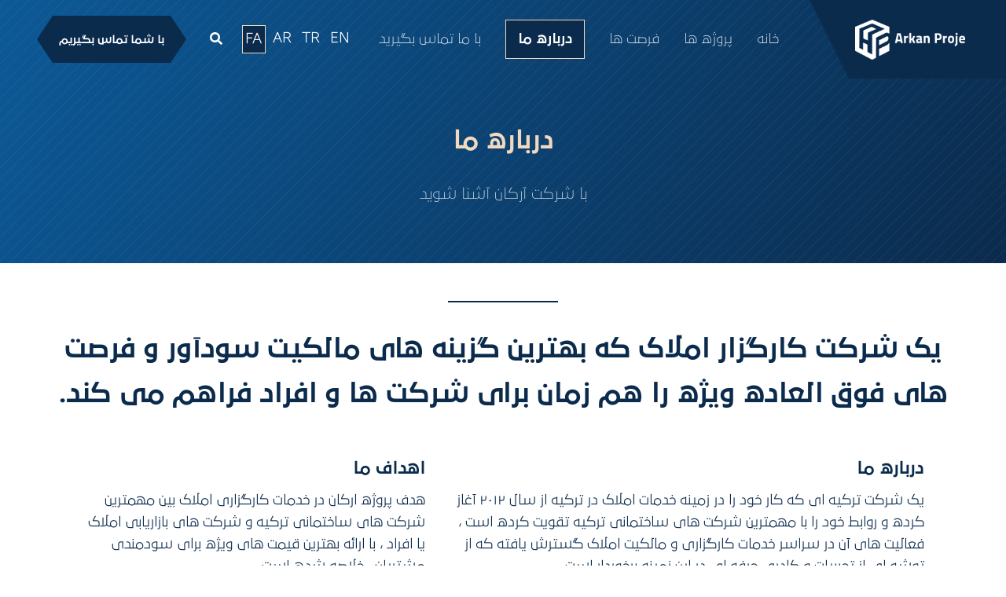

--- FILE ---
content_type: text/html; charset=UTF-8
request_url: https://www.arkanproje.com/fa/about-us
body_size: 8890
content:
<!DOCTYPE html>
<html lang="fa">
    <head>
        <!-- Required meta tags -->
        <meta charset="utf-8">
        <meta name="viewport" content="width=device-width, initial-scale=1, shrink-to-fit=no">
        <meta name="robots" content="index, follow">
        <meta name="csrf-token" content="cuPvmi1oF6PXQwvgJGugzIESWn5Vfpukz6vXbTUb">
        <meta name="app-lang" content="fa">
        <meta name="initial-country"
              content="US">
        <meta name="theme-color" content="#4477AA">
        <meta name='language' content='Arabic, English'/>
        <meta name='author' content="شرکت آرکان"/>
        <meta name='audience' content='all'/>
                <link rel="canonical" href="https://www.arkanproje.com/fa/about-us"/><link rel='alternate' hreflang='en' href='https://www.arkanproje.com/en/about-us' defer/><link rel='alternate' hreflang='tr' href='https://www.arkanproje.com/about-us' defer/><link rel='alternate' hreflang='ar' href='https://www.arkanproje.com/ar/about-us' defer/><link rel='alternate' hreflang='fa' href='https://www.arkanproje.com/fa/about-us' defer/>
                <link rel="manifest" href="/manifest.json">
        <!-- ios support -->
        <link rel="apple-touch-icon" href="/assets/img/pwa-image/96x96.png">
        <meta name="apple-mobile-web-app-status-bar" content="#0C5997">
        <!-- RSS feeds -->
        <link rel="alternate" type="application/rss+xml" title="شرکت آرکان - صفحه ها"
              href="https://www.arkanproje.com/fa/rss/pages"/>
        <link rel="alternate" type="application/rss+xml"
              title="شرکت آرکان - پروه های خاص ما"
              href="https://www.arkanproje.com/fa/rss/projects"/>
            <meta name="description" content="درباره ما"/>
    <meta name="keywords" content="درباره ما"/>
    <meta name="twitter:card" content="summary_large_image"/>
    <meta name="twitter:site" content="@arkanProje"/>
    <meta name="twitter:creator" content="@arkanProje"/>
    <meta name="twitter:title" content="درباره ما"/>
    <meta name="twitter:description" content="درباره ما"/>
    <meta name="twitter:image" content="https://www.arkanproje.com/uploads/pages/d55b1d736b119f49126d0d7682f58dc79Rb515.jpg"/>
    <meta property="og:type" content="website"/>
    <meta property="og:url" content="https://www.arkanproje.com/fa/about-us"/>
    <meta property="og:title" content="درباره ما"/>
    <meta property="og:site_name" content="شرکت آرکان"/>
    <meta property="og:image" content="https://www.arkanproje.com/uploads/pages/d55b1d736b119f49126d0d7682f58dc79Rb515.jpg"/>
    <meta property="og:description" content="درباره ما"/>

        <link rel="icon" type="image/x-icon" href="https://www.arkanproje.com/assets/img/favicon.ico">

                <link rel="stylesheet" href="https://cdn.rtlcss.com/bootstrap/v4.2.1/css/bootstrap.min.css">
                <link rel="preload" href="https://cdnjs.cloudflare.com/ajax/libs/OwlCarousel2/2.3.4/assets/owl.carousel.min.css" as="style" onload="this.onload=null;this.rel='stylesheet'">
        <noscript><link rel="stylesheet" href="https://cdnjs.cloudflare.com/ajax/libs/OwlCarousel2/2.3.4/assets/owl.carousel.min.css"></noscript>
        <link rel="preload" href="https://cdnjs.cloudflare.com/ajax/libs/OwlCarousel2/2.3.4/assets/owl.theme.default.min.css" as="style" onload="this.onload=null;this.rel='stylesheet'">
        <noscript><link rel="stylesheet" href="https://cdnjs.cloudflare.com/ajax/libs/OwlCarousel2/2.3.4/assets/owl.theme.default.min.css"></noscript>
        <link rel="preload" href="https://cdnjs.cloudflare.com/ajax/libs/intl-tel-input/16.0.8/css/intlTelInput.css" as="style" onload="this.onload=null;this.rel='stylesheet'">
        <noscript><link rel="stylesheet" href="https://cdnjs.cloudflare.com/ajax/libs/intl-tel-input/16.0.8/css/intlTelInput.css"></noscript>
        
        <link rel="preload" href="https://cdnjs.cloudflare.com/ajax/libs/toastr.js/latest/toastr.min.css" as="style" onload="this.onload=null;this.rel='stylesheet'">
        <noscript><link rel="stylesheet" href="https://cdnjs.cloudflare.com/ajax/libs/toastr.js/latest/toastr.min.css"></noscript>

        <link rel="stylesheet" href="https://www.arkanproje.com/dist/css/theme.min.css?v=1698737824">
        <link rel="stylesheet" href="https://cdnjs.cloudflare.com/ajax/libs/font-awesome/5.9.0/css/all.min.css">
        <link rel="stylesheet" href="https://www.arkanproje.com/dist/css/pages/about-us-page.min.css?v=1698737824">
        
        <title>شرکت آرکان | درباره ما</title>

        <script data-schema="Organization" type="application/ld+json">{"@context":"http://schema.org", "@type":"Corporation", "name":"شرکت آرکان","url":"https://www.arkanproje.com","logo":"https://www.arkanproje.com/assets/img/logo-nav.png","contactPoint":[{ "@type": "ContactPoint", "telephone": "+90-552-981-9872", "contactType": "Customer service","email":"info@arkanproje.com"}], "address": { "@type": "PostalAddress","streetAddress": "ZİYA GÖKALP MH. SÜLEYMAN DEMİREL BULV. MALL OF İSTANBUL OFİS BLOK NO:7E/83  BAŞAKŞEHİR / İSTANBUL", "addressLocality": "Istanbul","postalCode": "34490","addressCountry": "Turkey"}, "sameAs":["https://www.facebook.com/arkanproje/", "https://www.youtube.com/channel/UCM2HmajsKnfdgmPj9nRC5SQ/", "https://www.instagram.com/arkanproje ", "","https://twitter.com/arkanproje"]}</script>
            <script data-schema="NewsArticle" type="application/ld+json">
        {"@context":"https://schema.org","@type":"NewsArticle","mainEntityOfPage":{"@type":"WebPage","@id":"https://www.arkanproje.com/fa/about-us"},"headline":"درباره ما","url":"https://www.arkanproje.com/fa/about-us","image":{"@type":"ImageObject","url":"https://www.arkanproje.com/uploads/pages/d55b1d736b119f49126d0d7682f58dc79Rb515.jpg","height":360,"width":640},"datePublished":"2020-03-20T11:49:56+03:00","dateModified":"2021-01-06T16:51:43+03:00","articleBody":"با شرکت آرکان آشنا شوید","author":{"@type":"Person","name":"شرکت آرکان"},"publisher":{"@type":"Organization","name":"شرکت آرکان","logo":{"@type":"ImageObject","url":"https://www.arkanproje.com/assets/img/logo.png","width":60,"height":60}},"description":""}
    </script>
    <script type="application/ld+json">
        {"@context":"https://schema.org","@type":"BreadcrumbList","itemListElement":[{"@type":"ListItem","position":1,"name":"خانه","item":"https://www.arkanproje.com/fa"},{"@type":"ListItem","position":2,"name":"درباره ما","item":"https://www.arkanproje.com/fa/about-us"}]}
    </script>

        <!-- Google Tag Manager -->
        <script>(function(w,d,s,l,i){w[l]=w[l]||[];w[l].push({'gtm.start':
                    new Date().getTime(),event:'gtm.js'});var f=d.getElementsByTagName(s)[0],
                j=d.createElement(s),dl=l!='dataLayer'?'&l='+l:'';j.async=true;j.src=
                'https://www.googletagmanager.com/gtm.js?id='+i+dl;f.parentNode.insertBefore(j,f);
            })(window,document,'script','dataLayer','GTM-PTTBKVL');
        </script>
        <!-- End Google Tag Manager -->

    </head>
    <body class="about-us-page rtl persian" >
    <!-- Google Tag Manager (noscript) -->
    <noscript><iframe src="https://www.googletagmanager.com/ns.html?id=GTM-PTTBKVL"
                      height="0" width="0" style="display:none;visibility:hidden"></iframe></noscript>
    <!-- End Google Tag Manager (noscript) -->

    <noscript>
    <div style="position:fixed; top:0px; left:0px; z-index:999999999999999; height:100%; width:100%; background-color:#FFFFFF;">
        <div style="background-color:#37474F; padding: 20px;margin-top: 60px;color:#FFF;text-align:center;">
            <p class="h4 mb-3">sorry! Javascript is not enabled</p>

            You seem to have disabled JavaScript or your browser does not support it. Please
           Enable JavaScript to view the site correctly,
            <br>
            Or do a 
            <strong> Update </strong> Using a browser that supports JavaScript:
            <a href="https://www.mozilla.org/en-US/firefox/new/" target="_blank" rel="nofollow" title="Mozilla Firefox" style="    color: #FFF;
    text-decoration: underline;">Firefox</a>,
            <a href="https://www.apple.com/safari/" target="_blank" rel="nofollow" title="Safari" style="    color: #FFF;
    text-decoration: underline;">Safari</a>,
            <a href="https://www.opera.com/" target="_blank" rel="nofollow" title="Opera Web Browser" style="    color: #FFF;
    text-decoration: underline;">Opera</a>,
            <a href="https://www.google.com/chrome/" target="_blank" rel="nofollow" title="Google Chrome" style="    color: #FFF;
    text-decoration: underline;">Chrome</a>
            Or a new version of 
            <a href="https://www.microsoft.com/en-us/edge" target="_blank"
               rel="nofollow" title="Microsoft Edge" style="    color: #FFF;
    text-decoration: underline;">Microsoft Edge</a>.
        </div>
    </div>
</noscript>
    
    
    <!-- header -->
    <header class="header position-relative mb-3 mb-lg-5">
        <div class="top-head">
    <div class="container d-flex align-items-center h-100">
        <nav class="navbar navbar-expand-lg w-100 px-lg-0">
            <a class="navbar-brand" href="https://www.arkanproje.com/fa">
                <img src="https://www.arkanproje.com/assets/img/nav-logo.png" alt="شرکت آرکان">
            </a>

            <div class="d-flex align-items-center d-lg-none" dir="ltr">
                <div class="search mx-2 d-lg-none">
                    <button type="button" data-toggle="modal" data-target="#modal-search">
                        <i class="fas fa-search"></i>
                    </button>
                </div>
                <div class="toggler mx-2" type="button">
                    <div class="nav-icon"></div>
                    <div class="nav-icon"></div>
                    <div class="nav-icon"></div>
                </div>
            </div>


            <div class="navbar-collapse" id="navbar">

                <a class="navbar-brand d-lg-none" href="https://www.arkanproje.com/fa">
                    <img class="lazyload blur-up" data-sizes="auto" data-src="https://www.arkanproje.com/assets/img/nav-logo.png" alt="شرکت آرکان">
                </a>

                <span class="close-nav d-lg-none"><i class="far fa-times-circle"></i></span>

                <ul class="navbar-nav">

                                            <li class="nav-item ">
                            <a class="nav-link text-capitalize" href="https://www.arkanproje.com/fa">خانه</a>
                        </li>
                                            <li class="nav-item ">
                            <a class="nav-link text-capitalize" href="https://www.arkanproje.com/fa/projects">پروژه ها</a>
                        </li>
                                            <li class="nav-item ">
                            <a class="nav-link text-capitalize" href="https://www.arkanproje.com/fa/opportunities">فرصت ها</a>
                        </li>
                                            <li class="nav-item active">
                            <a class="nav-link text-capitalize" href="https://www.arkanproje.com/fa/about-us">درباره ما</a>
                        </li>
                                            <li class="nav-item ">
                            <a class="nav-link text-capitalize" href="https://www.arkanproje.com/fa/contact-us">با ما تماس بگیرید</a>
                        </li>
                                    </ul>
                
                <div class="language d-flex ml-lg-2 ml-xl-4 mr-2">
                                                                                                    <a rel="alternate" hreflang="en"
                               href="https://www.arkanproje.com/en/about-us"
                               class="mx-1 ">en</a>
                                                                                                                            <a rel="alternate" hreflang="tr"
                               href="https://www.arkanproje.com/tr/about-us"
                               class="mx-1 ">tr</a>
                                                                                                                            <a rel="alternate" hreflang="ar"
                               href="https://www.arkanproje.com/ar/about-us"
                               class="mx-1 ">ar</a>
                                                                                                                            <a rel="alternate" hreflang="fa"
                               href="https://www.arkanproje.com/fa/about-us"
                               class="mx-1 active">fa</a>
                                                            </div>

                <div class="button-box ml-auto">
                    <div class="search mx-2 mx-lg-3 d-none d-lg-block">
                        <button type="button" data-toggle="modal" data-target="#modal-search">
                            <i class="fas fa-search"></i>
                        </button>
                    </div>
                    
                    <div class="triangle-left"></div>
                    <button class="header-contact-btn font-weight-bold" data-target="#contactModal" data-toggle="modal"
                            id="header-button">
                        <span>با شما تماس بگیریم</span>
                    </button>
                    <div class="triangle-right"></div>
                </div>
 
            </div>
        </nav>
    </div>
</div>
<div class="image">
    <img class="lazyload blur-up" data-sizes="auto" data-src="https://www.arkanproje.com/assets/img/header-decor.png" alt="header line">
</div>
<div class="header-decor">
    <div></div>
    <div></div>
</div>
        <div class="container d-flex flex-column justify-content-center pt-4">
            <div class="header-box">

                <br>

                <h1 class="head font-secondary font-weight-bold text-uppercase text-center"> درباره ما </h1>
                <div class="info font-weight-lighter">
                    با شرکت آرکان آشنا شوید
                </div>
            </div>
        </div>
    </header>
    <!-- / header -->

    <div class="small-border"></div>
    <div class="main-head font-weight-bold text-center text-uppercase font-secondary mt-4 mt-lg-0">
        یک شرکت کارگزار املاک که بهترین گزینه های مالکیت سودآور و فرصت های فوق العاده ویژه را هم زمان برای شرکت ها و افراد فراهم می کند.
    </div>
    <!-- Our Vision and Mission section -->
    <section class="our-vision mt-5">
        <div class="row m-0">
            <div class="col-12 col-lg-7 px-2">
                <div class="head text-uppercase font-weight-bold font-secondary h5 mb-4 mb-lg-2">درباره ما</div>
                <div class="info mb-5">
                    یک شرکت ترکیه ای که کار خود را در زمینه خدمات املاک در ترکیه از سال ۲۰۱۲ آغاز کرده و روابط خود را با مهمترین شرکت های ساختمانی ترکیه تقویت کرده است ، فعالیت های آن در سراسر خدمات کارگزاری و مالکیت املاک گسترش یافته که از توشه ای از تجربیات و کادری حرفه ای در این زمینه برخوردار است.
                </div>
            </div>
            <div class="col-12 col-lg-5 px-2">
                <div class="head text-uppercase font-weight-bold font-secondary h5 mb-4 mb-lg-2">اهداف ما</div>
                <div class="info mb-5">
                    هدف پروژه ارکان در خدمات کارگزاری املاک بین مهمترین شرکت های ساختمانی ترکیه و شرکت های بازاریابی املاک یا افراد ، با ارائه بهترین قیمت های ویژه برای سودمندی مشتریان ، خلاصه شده است.
                </div>
            </div>
        </div>

        <div class="row m-0">
            <div class="col-12 col-lg-7 px-2">
                <img class="lazyload blur-up" data-sizes="auto" data-src="https://www.arkanproje.com/assets/img/about-img1.jpg" alt="A man wearing a suit">
            </div>
            <div class="d-none d-lg-block col-lg-5 px-2">
                <img class="lazyload blur-up" data-sizes="auto" data-src="https://www.arkanproje.com/assets/img/about-decor1.jpg" alt="decor image">
            </div>
        </div>

    </section>
    <!-- /Our Vision and Mission section -->
    <div class="decor-img d-none d-lg-block">
        <img class="lazyload blur-up" data-sizes="auto" data-src="https://www.arkanproje.com/assets/img/line-decor.png" alt="line decor">
    </div>
    <!-- About Ous Services section -->
    <section class="about-services pt-4">
        <div class="small-border"></div>
        <div class="main-head font-weight-bold text-center text-uppercase font-secondary mb-4 mb-lg-5">
            خدمات املاک پروژه ارکان شامل موارد زیر می باشد
        </div>

        <div class="service-box d-flex flex-column">
                            <div class="service d-flex flex-wrap justify-content-between mb-5">
                    <div class="name font-weight-bold text-capitalize font-secondary mb-3 h4">
                        آموزش و تقویت
                    </div>
                    <div class="title">
                        
ما در بخش های زیر برای کارمندان شرکت ها و دفاتر املاک و مستغلات جلسات آموزشی و تقویتی ارائه می دهیم:

 

بازاریابی الکترونیکی ، فروش املاک و مستغلات

 

آموزش فنی برنامه های خدمات مدیریت ارتباط با مشتری CRM

 

نحوه بهره مندی از وب سایت ها برای هر پروژه

 

خدمات و رضایت مشتریارزیابی عملکرد









                    </div>
                </div>
                            <div class="service d-flex flex-wrap justify-content-between mb-5">
                    <div class="name font-weight-bold text-capitalize font-secondary mb-3 h4">
                        مشاوره حقوقی
                    </div>
                    <div class="title">
                        ما در زمینه جمع آوری اطلاعات جامع از موسسات رسمی در مورد املاک و مستغلات مورد سرمایه گذاری تجربه داریم و استراتژی های سرمایه گذاری هر پروژه را با در نظر گرفتن خواسته های سرمایه گذاران به روشنی و شفاف مرور می کنیم.
ما فرصت های جدی برای دیدن آخرین پروژه ها ، قوانین دولت و مناسب ترین گزینه ها برای بهترین شهرهای سرمایه گذاری در ترکیه به سرمایه گذار ارائه می دهیم.
                    </div>
                </div>
                            <div class="service d-flex flex-wrap justify-content-between mb-5">
                    <div class="name font-weight-bold text-capitalize font-secondary mb-3 h4">
                        بازاریابی املاک و مستغلات
                    </div>
                    <div class="title">
                        اولین دغدغه شرکت ارکان مطالعه و بررسی دقیق تمامی پروژه هایی است که بازاریابی آنها را برعهده دارد از جمله سایت پروژه ، اطمینان از اتمام همه کارهای ساختمانی ، ارزش سرمایه گذاری آن و قیمت مناسب آن با توجه به هدف مشتریان می باشد.
                    </div>
                </div>
                            <div class="service d-flex flex-wrap justify-content-between mb-5">
                    <div class="name font-weight-bold text-capitalize font-secondary mb-3 h4">
                        مشاوره فروش املاک و مستغلات
                    </div>
                    <div class="title">
                        شرکت آرکان یک مشاور فروش است که اسرار این حرفه را در اختیار دارد ، بازار املاک و مستغلات ترکیه را به دقت می داند ، به شما در کشف فرصت های فعال سرمایه گذاری کمک می کند و شما را از مرحله توصیه ها به فروش واقعی می رساند!
                    </div>
                </div>
                            <div class="service d-flex flex-wrap justify-content-between mb-5">
                    <div class="name font-weight-bold text-capitalize font-secondary mb-3 h4">
                        مطالعه امکان سنجی پروژه های املاک و مستغلات
                    </div>
                    <div class="title">
                        در شرکت آرکان ، ما اطلاعات دقیق و همچنین انتظارات اولیه را برای سرمایه گذاران در بخش سرمایه گذاری املاک و مستغلات در ترکیه ، از
جمله هزینه های واقعی پروژه و بازده واقعی را در اختیار شما قرار می دهیم
                    </div>
                </div>
                    </div>

    </section>
    <!-- /About Ous Services section -->
    <section class="form-contact pt-4">
        <div class="container d-flex justify-content-between">
            <!--  Contact Form Section -->
        <div class="home-form d-flex flex-column">
    <div class="head h3 font-weight-bold mb-4">به ارکان خوش آمدید</div>
    <p class="title mb-0">از تماس با تیم مشاوره ما سپاسگذاریم, برای ارایه خدمات و پاسخگویی به سوالات شما حاضریم</p>

    <form class="form-group contact-form" action="https://www.arkanproje.com/fa/send-message"
          method="post">

                <p>نوع مشتری</p>
        <div class="form-check form-check-inline">
            <input class="form-check-input" type="radio" name="message-type" aria-labelledby="seller-option" id="seller-option" value="2" checked>
            <label class="form-check-label active" for="seller-option">فروشنده</label>
        </div>

        <div class="form-check form-check-inline">
            <input class="form-check-input" type="radio" name="message-type" aria-labelledby="buyer-option" id="buyer-option" value="1">
            <label class="form-check-label" for="buyer-option">خریدار</label>
        </div>
        <p>اطلاعات شخصی</p>
        
        <div class="d-lg-flex justify-content-between flex-wrap">
            <input type="text" name="name" class="custom-input" placeholder="نام" aria-label="نام">
            <input type="email" name="email" class="custom-input" placeholder="ایمیل" aria-label="ایمیل">
            <input type="tel" name="phone" class="custom-input" placeholder="شماره تماس" aria-label="شماره تماس">
            <input type="text" name="company-name" class="custom-input" placeholder="اسم شرکت" aria-label="اسم شرکت">
        </div>

        <button type="button" class="btn-send message-send-btn btn-block font-semi-bold">
            <span class="send">ارسال</span>
            <span class="sending d-none">جاري الارسال
                    <i class="fa fa-spinner fa-spin fa-fw"></i></span>
        </button>

    </form>

</div>
        <!--  / Contact Form Section -->
            <!-- Map Section + information contact -->
            <div id="map" class="home-map"></div>
            <!-- / Map Section + information contact -->
        </div>
    </section>

    <!-- footer -->
<footer class="py-5">
    <div class="container">
        <div class="row">
            <div class="col-12 col-lg-3 order-2 order-lg-0">
                <img class="mb-5 footer-logo mx-100 d-none d-lg-block lazyload blur-up" data-sizes="auto" data-src="https://www.arkanproje.com/assets/img/footer-logo.png" alt="arkan logo">

                <div class="box d-flex">
                    <i class="fas fa-phone mr-3"></i>
                    <bdi>
                        <a href="tel:00905529819872">00905529819872</a>
                    </bdi>
                </div>

                <div class="box d-flex">
                    <i class="fas fa-envelope mr-3"></i>
                    <a href="/cdn-cgi/l/email-protection#e28b8c848da2839089838c92908d8887cc818d8f"><span class="__cf_email__" data-cfemail="c5acaba3aa85a4b7aea4abb5b7aaafa0eba6aaa8">[email&#160;protected]</span></a>
                </div>

                <div class="box d-flex">
                    <i class="fas fa-map-marker-alt mr-3"></i>
                    <address class="mb-0 info">MALL OF ISTANBUL NO: 92 34490 Başakşehir İstanbul TR</address>
                </div>
            </div>

            <div class="col-6 col-lg-3 pl-lg-5">
                <div class="head text-capitalize h5">پروژه های ما</div>
                <ul class="helpful p-0">
                                            <li class="text-capitalize">
                            <a href="https://www.arkanproje.com/fa/projects/gop-plevne-project">پروژه گوپ پلون</a>
                        </li>
                                            <li class="text-capitalize">
                            <a href="https://www.arkanproje.com/fa/projects/taraca-konaklari-project">تاراچا پالاس</a>
                        </li>
                                            <li class="text-capitalize">
                            <a href="https://www.arkanproje.com/fa/projects/laxera-project-square-istanbul">مغازه های میدان لوکسرا</a>
                        </li>
                                            <li class="text-capitalize">
                            <a href="https://www.arkanproje.com/fa/projects/ispartakule-towers">پروژه ابرولی</a>
                        </li>
                                    </ul>
            </div>

            <div class="col-6 col-lg-3">
                <div class="head text-capitalize h5">خدمات ما</div>
                <ul class="our-service-footer p-0 h-100 d-flex flex-column">
                                                <li class="text-capitalize">
                                <a href="https://www.arkanproje.com/fa/real-estate-marketing">بازاریابی املاک و مستغلات</a>
                            </li>
                                                    <li class="text-capitalize">
                                <a href="https://www.arkanproje.com/fa/real-estate-sales-consulting">مشاوره فروش املاک و مستغلات</a>
                            </li>
                                                    <li class="text-capitalize">
                                <a href="https://www.arkanproje.com/fa/project-relationship-management">مطالعه امکان سنجی پروژه های املاک و مستغلات</a>
                            </li>
                                                    <li class="text-capitalize">
                                <a href="https://www.arkanproje.com/fa/legal-advice">مشاوره حقوقی</a>
                            </li>
                                                    <li class="text-capitalize">
                                <a href="https://www.arkanproje.com/fa/training-and-qualification">آموزش و تقویت</a>
                            </li>
                                        </ul>
            </div>

            <div class="col-12 col-lg-3 order-3">
                <div class="head text-capitalize h5">رسانه اجتماعی ما</div>
                <ul class="social-link d-flex mt-auto p-0">
                                <li>
                <a href="https://www.youtube.com/channel/UCM2HmajsKnfdgmPj9nRC5SQ/" target="_blank"
                   aria-label="رفتن به youtube"
                   rel="noreferrer">
                    <i class="fab fa-youtube"></i>
                </a>
            </li>
                                        <li>
                <a href="https://www.facebook.com/arkanproje/" target="_blank"
                   aria-label="رفتن به facebook"
                   rel="noreferrer">
                    <i class="fab fa-facebook"></i>
                </a>
            </li>
                                                            <li>
                <a href="https://twitter.com/arkanproje" target="_blank"
                   aria-label="رفتن به twitter"
                   rel="noreferrer">
                    <i class="fab fa-twitter"></i>
                </a>
            </li>
                                        <li>
                <a href="https://www.instagram.com/arkanproje" target="_blank"
                   aria-label="رفتن به instagram"
                   rel="noreferrer">
                    <i class="fab fa-instagram"></i>
                </a>
            </li>
                                                            <li>
                <a href="https://api.whatsapp.com/send?phone=905529961124" target="_blank"
                   aria-label="رفتن به whatsapp"
                   rel="noreferrer">
                    <i class="fab fa-whatsapp"></i>
                </a>
            </li>
                                        <li>
                <a href="https://www.linkedin.com/company/ARKANProje" target="_blank"
                   aria-label="رفتن به linkedin"
                   rel="noreferrer">
                    <i class="fab fa-linkedin"></i>
                </a>
            </li>
                                </ul>
            </div>
        </div>
    </div>
</footer>
<div class="copyright py-3">
    <p class="text-center mb-0">
        تمامی حقوق متعلق به شرکت ارکان می باشد 2026 |
        <a href="https://www.arkanproje.com/fa/privacy-policy">
            سیاست حفظ حریم خصوصی
        </a>
    </p>
</div>
<!-- / footer -->

    <!-- contact modal -->
    <div class="modal fade modal-contact" tabindex="-1" role="dialog" aria-labelledby="myXtraLargeModalLabel"
         aria-hidden="true" id="contactModal">
        <div class="modal-dialog">
            <div class="modal-content">
                <img class="lazyload blur-up modal-decor" data-sizes="auto" data-src="https://www.arkanproje.com/assets/img/header-decor.png" alt="background image">
                <div class="modal-img">
                    <img class="lazyload blur-up" data-sizes="auto" data-src="https://www.arkanproje.com/assets/img/modal-image.jpg" alt="modal image">
                </div>
                <div class="home-form d-flex flex-column">
    <div class="head h3 font-weight-bold mb-4">به ارکان خوش آمدید</div>
    <p class="title mb-0">از تماس با تیم مشاوره ما سپاسگذاریم, برای ارایه خدمات و پاسخگویی به سوالات شما حاضریم</p>

    <form class="form-group contact-form" action="https://www.arkanproje.com/fa/send-message"
          method="post">

        
        <div class="d-lg-flex justify-content-between flex-wrap">
            <input type="text" name="name" class="custom-input" placeholder="نام" aria-label="نام">
            <input type="email" name="email" class="custom-input" placeholder="ایمیل" aria-label="ایمیل">
            <input type="tel" name="phone" class="custom-input" placeholder="شماره تماس" aria-label="شماره تماس">
            <input type="text" name="company-name" class="custom-input" placeholder="اسم شرکت" aria-label="اسم شرکت">
        </div>

        <button type="button" class="btn-send message-send-btn btn-block font-semi-bold">
            <span class="send">ارسال</span>
            <span class="sending d-none">جاري الارسال
                    <i class="fa fa-spinner fa-spin fa-fw"></i></span>
        </button>

    </form>

</div>
                <button type="button" class="close-form" data-dismiss="modal" aria-label="Close">
                    <i aria-hidden="true" class="far fa-times-circle"></i>
                </button>
            </div>
        </div>
    </div>
    <!-- / contact modal -->

    <!-- Search Modal -->
    <div class="modal fade modal-search" id="modal-search" tabindex="-1" role="dialog" aria-labelledby="searchModalLabel" aria-hidden="true">
        <div class="modal-dialog" role="document">
          <div class="modal-content">
            <div class="modal-body">
              <div class="search-input-icon">
                <i class="fas fa-search"></i>
              </div>
              <div class="search-input-icon close-icon" data-dismiss="modal" aria-label="Close">
                <i class="fas fa-times"></i>
              </div>
              <form autocomplete="off">
                <input type="text" class="form-control" id="webAutoComplete" placeholder="Search for a Project" autocomplete="off">
              </form>
            </div>
          </div>
        </div>
      </div>
    <!-- /Search Modal -->

    <!-- scripts -->
    <script data-cfasync="false" src="/cdn-cgi/scripts/5c5dd728/cloudflare-static/email-decode.min.js"></script><script src="https://cdnjs.cloudflare.com/ajax/libs/jquery/3.5.1/jquery.min.js" integrity="sha512-bLT0Qm9VnAYZDflyKcBaQ2gg0hSYNQrJ8RilYldYQ1FxQYoCLtUjuuRuZo+fjqhx/qtq/1itJ0C2ejDxltZVFg==" crossorigin="anonymous" referrerpolicy="no-referrer"></script>
    <script src="https://cdnjs.cloudflare.com/ajax/libs/popper.js/1.14.7/umd/popper.min.js" defer></script>
    <script src="https://stackpath.bootstrapcdn.com/bootstrap/4.3.1/js/bootstrap.min.js" defer></script>
    <script src="https://cdnjs.cloudflare.com/ajax/libs/OwlCarousel2/2.3.4/owl.carousel.min.js" defer></script>
    <script src="https://cdnjs.cloudflare.com/ajax/libs/intl-tel-input/16.0.8/js/intlTelInput.min.js" defer></script>
    <script src="https://cdnjs.cloudflare.com/ajax/libs/toastr.js/latest/toastr.min.js" defer></script>
    <script src="https://cdnjs.cloudflare.com/ajax/libs/font-awesome/5.9.0/js/all.min.js" defer></script>
    <script src="https://afarkas.github.io/lazysizes/lazysizes.min.js" async></script>
    <script src="https://cdn.jsdelivr.net/npm/@tarekraafat/autocomplete.js@7.2.0/dist/js/autoComplete.min.js" defer></script>
    <script src="https://www.gstatic.com/firebasejs/7.14.6/firebase-app.js" defer></script>
    <script src="https://www.gstatic.com/firebasejs/7.14.6/firebase-messaging.js" defer></script>
    <script src="https://www.arkanproje.com/js/enable-push.js?v=1698737824" defer></script>
    <script src="https://www.arkanproje.com/dist/js/formScripts.min.js?v=1698737824"></script>
    <script src="https://www.arkanproje.com/dist/js/search.min.js?v=1698737824" defer></script>
    <script src="https://www.arkanproje.com/dist/js/scripts.min.js?v=1698737824" defer></script>
        <script src="https://maps.googleapis.com/maps/api/js?key=AIzaSyA7vQxerhkw9yfmcwg1lhIl_C2JjiIOPuE&callback=initMap" async
            defer></script>
    <script>
        function initMap() {
            // Map options
            var options = {
                zoom: 10,
                center: {lat: 41.063605, lng: 28.806329},
                disableDefaultUI: true,
                styles: [
                    {
                        "elementType": "geometry",
                        "stylers": [
                            {
                                "color": "#f5f5f5"
                            }
                        ]
                    },
                    {
                        "elementType": "labels.icon",
                        "stylers": [
                            {
                                "visibility": "off"
                            }
                        ]
                    },
                    {
                        "elementType": "labels.text.fill",
                        "stylers": [
                            {
                                "color": "#616161"
                            }
                        ]
                    },
                    {
                        "elementType": "labels.text.stroke",
                        "stylers": [
                            {
                                "color": "#f5f5f5"
                            }
                        ]
                    },
                    {
                        "featureType": "administrative",
                        "elementType": "geometry",
                        "stylers": [
                            {
                                "visibility": "off"
                            }
                        ]
                    },
                    {
                        "featureType": "administrative.land_parcel",
                        "stylers": [
                            {
                                "visibility": "off"
                            }
                        ]
                    },
                    {
                        "featureType": "administrative.land_parcel",
                        "elementType": "labels.text.fill",
                        "stylers": [
                            {
                                "color": "#bdbdbd"
                            }
                        ]
                    },
                    {
                        "featureType": "administrative.neighborhood",
                        "stylers": [
                            {
                                "visibility": "off"
                            }
                        ]
                    },
                    {
                        "featureType": "poi",
                        "stylers": [
                            {
                                "visibility": "off"
                            }
                        ]
                    },
                    {
                        "featureType": "poi",
                        "elementType": "geometry",
                        "stylers": [
                            {
                                "color": "#eeeeee"
                            }
                        ]
                    },
                    {
                        "featureType": "poi",
                        "elementType": "labels.text",
                        "stylers": [
                            {
                                "visibility": "off"
                            }
                        ]
                    },
                    {
                        "featureType": "poi",
                        "elementType": "labels.text.fill",
                        "stylers": [
                            {
                                "color": "#757575"
                            }
                        ]
                    },
                    {
                        "featureType": "poi.park",
                        "elementType": "geometry",
                        "stylers": [
                            {
                                "color": "#e5e5e5"
                            }
                        ]
                    },
                    {
                        "featureType": "poi.park",
                        "elementType": "labels.text.fill",
                        "stylers": [
                            {
                                "color": "#9e9e9e"
                            }
                        ]
                    },
                    {
                        "featureType": "road",
                        "elementType": "geometry",
                        "stylers": [
                            {
                                "color": "#ffffff"
                            }
                        ]
                    },
                    {
                        "featureType": "road",
                        "elementType": "labels",
                        "stylers": [
                            {
                                "visibility": "off"
                            }
                        ]
                    },
                    {
                        "featureType": "road",
                        "elementType": "labels.icon",
                        "stylers": [
                            {
                                "visibility": "off"
                            }
                        ]
                    },
                    {
                        "featureType": "road.arterial",
                        "stylers": [
                            {
                                "visibility": "off"
                            }
                        ]
                    },
                    {
                        "featureType": "road.arterial",
                        "elementType": "labels.text.fill",
                        "stylers": [
                            {
                                "color": "#757575"
                            }
                        ]
                    },
                    {
                        "featureType": "road.highway",
                        "elementType": "geometry",
                        "stylers": [
                            {
                                "color": "#dadada"
                            }
                        ]
                    },
                    {
                        "featureType": "road.highway",
                        "elementType": "labels",
                        "stylers": [
                            {
                                "visibility": "off"
                            }
                        ]
                    },
                    {
                        "featureType": "road.highway",
                        "elementType": "labels.text.fill",
                        "stylers": [
                            {
                                "color": "#616161"
                            }
                        ]
                    },
                    {
                        "featureType": "road.local",
                        "stylers": [
                            {
                                "visibility": "off"
                            }
                        ]
                    },
                    {
                        "featureType": "road.local",
                        "elementType": "labels.text.fill",
                        "stylers": [
                            {
                                "color": "#9e9e9e"
                            }
                        ]
                    },
                    {
                        "featureType": "transit",
                        "stylers": [
                            {
                                "visibility": "off"
                            }
                        ]
                    },
                    {
                        "featureType": "transit.line",
                        "elementType": "geometry",
                        "stylers": [
                            {
                                "color": "#e5e5e5"
                            }
                        ]
                    },
                    {
                        "featureType": "transit.station",
                        "elementType": "geometry",
                        "stylers": [
                            {
                                "color": "#eeeeee"
                            }
                        ]
                    },
                    {
                        "featureType": "water",
                        "elementType": "geometry",
                        "stylers": [
                            {
                                "color": "#3293cd"
                            },
                            {
                                "visibility": "on"
                            }
                        ]
                    },
                    {
                        "featureType": "water",
                        "elementType": "labels.text",
                        "stylers": [
                            {
                                "visibility": "off"
                            }
                        ]
                    },
                    {
                        "featureType": "water",
                        "elementType": "labels.text.fill",
                        "stylers": [
                            {
                                "color": "#9e9e9e"
                            }
                        ]
                    }
                ]
            }

            // New map
            var map = new google.maps.Map(document.getElementById('map'), options);

            
            // Array of markers
            var markers = [
                {
                    coords: {lat: 41.063979, lng:28.806693 },
                    iconImage: '/assets/img/location.png?v=1.1',
                    content: '<h4>شرکت آرکان</h4>'
                }
            ];

            // Loop through markers
            for (var i = 0; i < markers.length; i++) {
                // Add marker
                addMarker(markers[i]);
            }

            // Add Marker Function
            function addMarker(props) {
                var marker = new google.maps.Marker({
                    position: props.coords,
                    map: map,
                    title: "marker",
                });

                // Check for customicon
                if (props.iconImage) {
                    // Set icon image
                    marker.setIcon(props.iconImage);
                }

                // Check content
                if (props.content) {
                    var infoWindow = new google.maps.InfoWindow({
                        content: props.content
                    });

                    marker.addListener('click', function () {
                        infoWindow.open(map, marker);
                    });
                }
            }
        }

    </script>
    <script defer src="https://static.cloudflareinsights.com/beacon.min.js/vcd15cbe7772f49c399c6a5babf22c1241717689176015" integrity="sha512-ZpsOmlRQV6y907TI0dKBHq9Md29nnaEIPlkf84rnaERnq6zvWvPUqr2ft8M1aS28oN72PdrCzSjY4U6VaAw1EQ==" data-cf-beacon='{"version":"2024.11.0","token":"7a6f57c31dae46569bcd57f12276be25","r":1,"server_timing":{"name":{"cfCacheStatus":true,"cfEdge":true,"cfExtPri":true,"cfL4":true,"cfOrigin":true,"cfSpeedBrain":true},"location_startswith":null}}' crossorigin="anonymous"></script>
</body>
</html>


--- FILE ---
content_type: text/css
request_url: https://www.arkanproje.com/dist/css/theme.min.css?v=1698737824
body_size: 6790
content:
.header{height:auto;position:relative;color:#fff;background:transparent linear-gradient(298deg, #0c5997 0%, #0B2B4D 100%) 0% 0% no-repeat padding-box}.header .top-head{height:130px}.header .top-head .navbar{z-index:3}.header .top-head .navbar .navbar-brand{width:20.5%;margin-right:0.3rem}.header .top-head .navbar .navbar-brand img{max-width:100%;width:181px;height:66px;z-index:3}.header .top-head .navbar .navbar-collapse{display:flex}.header .top-head .navbar .navbar-collapse .button-box{align-items:center}.header .top-head .navbar .navbar-collapse .close-nav{position:absolute;top:10px;left:10px;color:#fff;cursor:pointer;z-index:2}.header .top-head .navbar .navbar-collapse .close-nav:hover{color:#000;transition:all 0.4s ease-in-out}.header .top-head .navbar .navbar-collapse .close-nav .fa-times-circle{font-size:1.25rem}@media (min-width: 992px){.header .top-head .navbar .navbar-collapse .navbar-nav{width:60%;justify-content:space-evenly;align-items:center}}.header .top-head .navbar .navbar-collapse .navbar-nav .nav-item .nav-link{color:#fff;font-weight:lighter;padding:0}@media (min-width: 1600px){.header .top-head .navbar .navbar-collapse .navbar-nav .nav-item .nav-link{font-size:1.2rem}}.header .top-head .navbar .navbar-collapse .navbar-nav .nav-item .nav-link:hover{color:#F1D9BF}.header .top-head .navbar .navbar-collapse .navbar-nav .nav-item.active .nav-link{font-weight:bold;background:#0B2B4D;border:1px solid #F1D9BF;padding:10px 15px}.header .top-head .navbar .navbar-collapse .language a{text-transform:uppercase;font-weight:500;color:#fff;padding:0.4rem}.header .top-head .navbar .navbar-collapse .language a:hover{color:#F1D9BF;transition:all 0.4s ease-in-out}.header .top-head .navbar .navbar-collapse .language .active{background:#0B2B4D;border:1px solid #F1D9BF}.header .top-head .navbar .navbar-collapse .header-contact-btn{width:200px;display:inline-flex;justify-content:center;align-items:center;height:60px;background:#0B2B4D;color:#fff;border:0;cursor:pointer}@media (min-width: 1200px) and (max-width: 1599.98px){.header .top-head .navbar .navbar-collapse .header-contact-btn{width:150px}}@media (min-width: 992px) and (max-width: 1199.9px){.header .top-head .navbar .navbar-collapse .header-contact-btn{width:130px;height:45px}}@media (max-width: 992px){.header .top-head .navbar .navbar-collapse .header-contact-btn{width:160px}}.header .top-head .navbar .navbar-collapse .header-contact-btn:hover,.header .top-head .navbar .navbar-collapse .header-contact-btn:focus{color:#F1D9BF;transition:all 0.4s ease-in-out}@media (min-width: 1200px) and (max-width: 1400px){.header .top-head{height:100px}.header .top-head .navbar .navbar-brand{width:190px}.header .top-head .navbar .navbar-brand img{width:140px;height:51px}.header .top-head .navbar .navbar-collapse{justify-content:space-between}.header .top-head .navbar .navbar-collapse .language{margin:0 !important}.header .top-head .navbar .navbar-collapse .language a{margin:0 0.2rem !important;padding:0.2rem}.header .top-head .navbar .navbar-collapse .navbar-nav{width:64%}.header .top-head .navbar .navbar-collapse .button-box{margin:0 !important;display:flex}.header .top-head .container{max-width:95%}}.header .image{position:absolute;top:0;left:0;width:100%;height:100%;z-index:0}.header .image img{max-width:100%;width:100%;height:100%;object-fit:cover;z-index:0}.header .header-decor{position:absolute;top:0;left:0;height:130px;z-index:1;display:flex}.header .header-decor div:nth-child(1){background:#0B2B4D;width:320px;height:100%}.header .header-decor div:nth-child(2){width:0;height:0;border-top:130px solid #0B2B4D;border-right:80px solid transparent}@media (min-width: 1200px) and (max-width: 1400px){.header .header-decor{width:255px;height:100px}.header .header-decor div:nth-child(1){width:200px}.header .header-decor div:nth-child(2){border-top:100px solid #0B2B4D;border-right:55px solid transparent}}.header .header-box{z-index:2;padding-bottom:70px}@media (max-width: 992px){.header .header-box{padding-top:30px;padding-bottom:40px}}.header .header-box .head{color:#F1D9BF;font-size:60px;margin-bottom:1.5rem}.header .header-box .info{font-size:20px;line-height:39px;width:80%;text-align:center;margin:0 auto;opacity:0.8}.header .header-box .hexagon-container{display:flex;flex-wrap:wrap;width:850px;margin:auto;margin-top:3rem;margin-bottom:-169px}.header .header-box .hexagon-container .hexagon{background:#0B2B4D;color:#fff;width:185px;height:159px;clip-path:polygon(25% 0%, 75% 0%, 100% 50%, 75% 100%, 25% 100%, 0 50%);text-align:center;display:flex;align-items:center;justify-content:center;transform:rotate(90deg);margin:-0.5rem}.header .header-box .hexagon-container .hexagon:nth-child(6){margin-left:78px}.header .header-box .hexagon-container .hexagon:nth-child(10){margin-left:163px}.header .header-box .hexagon-container .hexagon:nth-child(13){margin-left:249px}.header .header-box .hexagon-container .hexagon:nth-child(15){margin-left:336px}.header .header-box .hexagon-container .hexagon a{width:100%;height:100%;z-index:2}.header .header-box .hexagon-container .hexagon a .background-opacity{position:absolute;width:100%;height:100%;top:0;left:0;background:#f1d9bf;opacity:0.67;display:flex;justify-content:center;align-items:center}.header .header-box .hexagon-container .hexagon a.active .background-opacity{display:none}.header .header-box .hexagon-container .hexagon a:hover .background-opacity{opacity:0;transition:all 0.3s}.header .header-box .hexagon-container .hexagon a .fa-plus{color:#0B2B4D;display:flex;justify-content:center;align-items:center;width:40px;height:40px;border-radius:50%;border:1px solid #0B2B4D}.header .header-box .hexagon-container .hexagon img{width:160px;height:210px;position:absolute;transform:rotate(-90deg);object-fit:cover;object-position:center}.header .header-box .hexagon-container .hexagon .soon{transform:rotate(-90deg);font-weight:bold}.header .header-box .hexagon-container .hexagon.project-in .soon{display:none}@media (max-width: 576px){.header .header-box .info{font-size:14px;line-height:25px;width:100%}.header .header-box .hexagon-container{width:320px;margin:auto;margin-top:1.5rem;margin-bottom:-30px}.header .header-box .hexagon-container .hexagon{width:70px;height:60px;transform:rotate(90deg);margin:-0.25rem;margin-bottom:0.1rem}.header .header-box .hexagon-container .hexagon:nth-child(6){margin-left:28px}.header .header-box .hexagon-container .hexagon:nth-child(10){margin-left:61px}.header .header-box .hexagon-container .hexagon:nth-child(13){margin-left:95px}.header .header-box .hexagon-container .hexagon:nth-child(15){margin-left:128px}.header .header-box .hexagon-container .hexagon a .fa-plus{width:15px;height:15px;font-size:9px}.header .header-box .hexagon-container .hexagon img{width:65px;height:75px;transform:rotate(-90deg)}.header .header-box .hexagon-container .hexagon .soon{font-size:11px;font-weight:400}}@media (min-width: 576px) and (max-width: 767.98px){.header .container{max-width:970px}.header .header-box .head{font-size:24px}.header .header-box .info{font-size:14px;line-height:30px}.header .header-box .hexagon-container{width:475px;margin:auto;margin-top:1.5rem;margin-bottom:-30px}.header .header-box .hexagon-container .hexagon{width:100px;height:90px;transform:rotate(90deg);margin:-0.2rem;margin-bottom:-0.5rem}.header .header-box .hexagon-container .hexagon:nth-child(6){margin-left:45px}.header .header-box .hexagon-container .hexagon:nth-child(10){margin-left:93px}.header .header-box .hexagon-container .hexagon:nth-child(13){margin-left:141px}.header .header-box .hexagon-container .hexagon:nth-child(15){margin-left:189px}.header .header-box .hexagon-container .hexagon a .fa-plus{width:20px;height:20px;font-size:11px}.header .header-box .hexagon-container .hexagon img{width:100px;height:90px;transform:rotate(-90deg)}.header .header-box .hexagon-container .hexagon .soon{font-size:12px}}@media (min-width: 768px) and (max-width: 991.98px){.header .container{max-width:970px}.header .header-box .head{font-size:24px}.header .header-box .info{font-size:14px;line-height:30px}.header .header-box .hexagon-container{width:475px;margin:auto;margin-top:1.5rem;margin-bottom:-30px}.header .header-box .hexagon-container .hexagon{width:100px;height:90px;transform:rotate(90deg);margin:-0.2rem;margin-bottom:-0.5rem}.header .header-box .hexagon-container .hexagon:nth-child(6){margin-left:45px}.header .header-box .hexagon-container .hexagon:nth-child(10){margin-left:93px}.header .header-box .hexagon-container .hexagon:nth-child(13){margin-left:141px}.header .header-box .hexagon-container .hexagon:nth-child(15){margin-left:189px}.header .header-box .hexagon-container .hexagon a .fa-plus{width:20px;height:20px;font-size:11px}.header .header-box .hexagon-container .hexagon img{width:100px;height:90px;transform:rotate(-90deg)}.header .header-box .hexagon-container .hexagon .soon{font-size:12px}}@media (min-width: 992px) and (max-width: 1199.98px){.header .container{max-width:1160px}.header .top-head{height:100px}.header .top-head .navbar .navbar-brand{width:16%}.header .top-head .navbar .navbar-brand img{width:120px;height:44px}.header .top-head .navbar .navbar-collapse{justify-content:space-between}.header .top-head .navbar .navbar-collapse .language{margin:0 !important}.header .top-head .navbar .navbar-collapse .language a{margin:0 0.2rem !important;padding:0rem}.header .top-head .navbar .navbar-collapse .navbar-nav{width:65%}.header .top-head .navbar .navbar-collapse .navbar-nav .nav-item .nav-link{font-size:0.95rem}.header .top-head .navbar .navbar-collapse .navbar-nav .nav-item.active .nav-link{padding:6px 6px}.header .top-head .navbar .navbar-collapse .button-box{margin:0 !important}.header .header-box .head{font-size:32px}.header .header-box .info{font-size:18px;line-height:33px}.header .header-box .hexagon-container{width:860px}.header .header-decor{width:300px;height:100px}.header .header-decor div:nth-child(1){width:140px}.header .header-decor div:nth-child(2){border-top:100px solid #0B2B4D;border-right:50px solid transparent}}@media (min-width: 1200px) and (max-width: 1599.98px) and (min-width: 1399.98px) and (max-width: 1600px){.header .top-head{height:100px}.header .top-head .navbar .navbar-brand{width:200px}.header .top-head .navbar .navbar-brand img{width:140px;height:51px}}@media (min-width: 1200px) and (max-width: 1599.98px){.header .header-box .head{font-size:30px}.header .header-box .info{font-size:18px;line-height:35px}.header .header-box .hexagon-container{width:860px}}@media (min-width: 1200px) and (max-width: 1599.98px) and (min-width: 1399.98px) and (max-width: 1600px){.header .header-decor{width:290px;height:100px}.header .header-decor div:nth-child(1){width:240px}.header .header-decor div:nth-child(2){border-top:100px solid #0B2B4D;border-right:50px solid transparent}}@media (min-width: 1200px) and (max-width: 1599.98px){.header .description{position:absolute;top:270px;left:2%;width:600px}}@media (max-width: 992px){.header .top-head{height:65px}.header .top-head .navbar{padding:0 1rem}.header .top-head .navbar .navbar-brand{margin:0}.header .top-head .navbar .navbar-brand img{max-width:inherit;width:110px;height:40px}.header .top-head .navbar .toggler{cursor:pointer}.header .top-head .navbar .toggler .nav-icon{height:2px;border-radius:15px;background-color:#fff;margin:5px 0;width:30px}.header .top-head .navbar .navbar-collapse{flex-direction:column;padding-top:2rem;position:fixed;top:0;right:-250px;width:250px;background:#fff;z-index:1000;height:100%;text-align:center;overflow-y:scroll;overflow-x:hidden;background:#0C5997;transition:all 0.5s ease-out;overflow:-moz-scrollbars-none;-ms-overflow-style:none}.header .top-head .navbar .navbar-collapse::-webkit-scrollbar{width:0 !important}.header .top-head .navbar .navbar-collapse .navbar-brand{justify-content:center;margin-top:1rem}.header .top-head .navbar .navbar-collapse .navbar-nav{flex-direction:column;align-items:center;margin-top:1.5rem !important;padding:0}.header .top-head .navbar .navbar-collapse .navbar-nav .nav-item{padding:0;color:#fff}.header .top-head .navbar .navbar-collapse .navbar-nav .nav-item .nav-link{padding:1.5rem 0;color:#fff;font-size:1.2rem}.header .top-head .navbar .navbar-collapse .navbar-nav .nav-item.active .nav-link{background:transparent;border:0;padding:1.5rem 0}.header .top-head .navbar .navbar-collapse .language{flex-direction:column;align-items:center}.header .top-head .navbar .navbar-collapse .language a{color:#fff;margin:0.7rem 0}.header .top-head .navbar .navbar-collapse .language a:hover{color:#000}.header .top-head .navbar .navbar-collapse .language .active{background:transparent;border:1px solid transparent}.header .top-head .navbar .navbar-collapse .button-box{margin:0 auto !important;margin-top:1.5rem !important}.header .top-head.fixed-icon{position:fixed;width:100%;height:65px;top:0;z-index:999;animation:fadeInDown 0.5s;box-shadow:5px 10px 20px rgba(0,0,0,0.26);background:#0C5997}.header .header-decor{width:195px;height:65px}.header .header-decor div:nth-child(1){width:160px}.header .header-decor div:nth-child(2){border-top:65px solid #0B2B4D;border-right:35px solid transparent}.header .header-box .head{font-size:24px;margin-bottom:1rem}}.rtl .header{background:transparent linear-gradient(298deg, #0B2B4D 0%, #0c5997 100%) 0% 0% no-repeat padding-box}@media (max-width: 992px){.rtl .header .top-head .navbar{flex-direction:row-reverse}.rtl .header .top-head .navbar .navbar-brand{width:auto}}@media (max-width: 992px){.rtl .header .header-decor{display:flex;flex-direction:row-reverse}}@media (min-width: 992px){.rtl .header .header-decor{right:0;left:unset}.rtl .header .header-decor div:nth-child(2){border-left:100px solid transparent;border-right:0}}@media (max-width: 1599.98px) and (min-width: 1200px){.rtl .header .header-decor div:nth-child(2){border-left:50px solid transparent}}.rtl .header .header-box{z-index:1}.rtl .header .header-box .hexagon-container .hexagon:nth-child(6){margin-left:-8px;margin-right:76px}.rtl .header .header-box .hexagon-container .hexagon:nth-child(10){margin-left:-8px;margin-right:160px}.rtl .header .header-box .hexagon-container .hexagon:nth-child(13){margin-left:-8px;margin-right:243px}.rtl .header .header-box .hexagon-container .hexagon:nth-child(15){margin-left:-8px;margin-right:330px}@media (max-width: 576px){.rtl .header .header-box .hexagon-container .hexagon:nth-child(6){margin-left:-3px;margin-right:28px}.rtl .header .header-box .hexagon-container .hexagon:nth-child(10){margin-left:-3px;margin-right:61px}.rtl .header .header-box .hexagon-container .hexagon:nth-child(13){margin-left:-3px;margin-right:93px}.rtl .header .header-box .hexagon-container .hexagon:nth-child(15){margin-left:-4px;margin-right:128px}}@media (min-width: 576px) and (max-width: 991.98px){.rtl .header .header-box .hexagon-container .hexagon:nth-child(6){margin-left:0;margin-right:43px}.rtl .header .header-box .hexagon-container .hexagon:nth-child(10){margin-left:0;margin-right:91px}.rtl .header .header-box .hexagon-container .hexagon:nth-child(13){margin-left:0;margin-right:140px}.rtl .header .header-box .hexagon-container .hexagon:nth-child(15){margin-left:0;margin-right:188px}}@media (min-width: 992px) and (max-width: 1199.98px){.rtl .header .header-decor div:nth-child(2){border-right:0;border-left:50px solid transparent}}@media (min-width: 992px) and (max-width: 1600px){.persian .header .top-head .navbar .navbar-collapse .header-contact-btn{font-size:0.7rem}}@media (min-width: 992px) and (max-width: 1600px) and (min-width: 1200px) and (max-width: 1600px){.persian .header .top-head .navbar .navbar-collapse .header-contact-btn{font-size:0.8rem}}.search{width:36px}@media (min-width: 992px) and (max-width: 1200px){.search{margin:0 5px !important}}.search button{background:transparent;border:none;color:#fff;cursor:pointer}.search i{font-size:24px}@media (min-width: 993px) and (max-width: 1200px){.search i{font-size:20px}}@media (max-width: 992px){.search i{font-size:22px}}footer{height:auto;background:#0B2B4D;color:#fff}footer .head{color:#F1D9BF;font-size:18px;margin-bottom:2rem}@media (max-width: 992px){footer .head{font-size:15px}}footer .box{margin-bottom:1rem}footer .box a{color:#fff}footer .box a:hover,footer .box a:focus{color:#F1D9BF;transition:all 0.3s ease-in}footer .box .fa-phone{transform:rotate(90deg)}footer .box i{font-size:1.3rem}footer .helpful li,footer .our-service-footer li{font-weight:lighter;font-size:14px;margin-bottom:1.5rem}@media (max-width: 992px){footer .helpful li,footer .our-service-footer li{font-size:12px}}footer .helpful li a,footer .our-service-footer li a{color:#fff}footer .helpful li a:hover,footer .helpful li a:focus,footer .our-service-footer li a:hover,footer .our-service-footer li a:focus{color:#F1D9BF;transition:all 0.3s ease-in}footer .social-link li{font-weight:lighter;margin:0 0.7rem;font-size:1.8rem}footer .social-link li:nth-child(1){margin-left:0}footer .social-link li a{color:#fff}footer .social-link li a:hover,footer .social-link li a:focus{color:#F1D9BF;transition:all 0.3s ease-in}footer .footer-logo{width:122px;height:143px;object-fit:cover}@media (max-width: 991.98px){footer .order-3>.head{text-align:center;margin-bottom:1rem}footer .box a,footer .box .info{opacity:0.8}footer .helpful li a,footer .our-service-footer li a{opacity:0.8}footer .social-link{display:flex;justify-content:center}}@media (min-width: 992px) and (max-width: 1199.98px){footer .social-link li{font-size:1.2rem}}@media (min-width: 992px) and (max-width: 1599px){footer .footer-logo{width:90px;height:105px;margin-bottom:25px !important}footer .info{font-size:0.9rem;line-height:26px}}.copyright{background:#F1D9BF;color:#0B2B4D}@media (max-width: 992px){.copyright{font-size:12px}}.copyright a{color:#0B2B4D}.copyright a:hover,.copyright a:focus{color:#0B2B4D}@media (max-width: 576px){.rtl footer .name:nth-child(even){text-align:left}.rtl footer .name{font-size:0.9rem}}.rtl footer .social-link li:nth-child(1){margin-left:0.7rem;margin-right:0}html{box-sizing:border-box;font-size:16px}@font-face{font-family:'FontAwesome';font-display:block;src:url("//cdnjs.cloudflare.com/ajax/libs/font-awesome/5.9.0/css/all.min.css") format("woff2");font-weight:normal;font-style:normal}@font-face{font-family:bukra;src:url("../../assets/fonts/29ltbukraregular.otf");font-weight:normal;font-display:swap}@font-face{font-family:bukra;src:url("../../assets/fonts/29ltbukrabold.otf");font-weight:bold;font-display:swap}@font-face{font-family:bukra;src:url("../../assets/fonts/29ltbukralight.otf");font-weight:100;font-display:swap}@font-face{font-family:bukra;src:url("../../assets/fonts/29ltbukrabolditalic.otf");font-weight:bold;font-style:italic;font-display:swap}.h1,.h2,.h3,.h4,.h5,.h6,h1,h2,h3,h4,h5,h6,p,span{line-height:1.8}body{font-size:1rem;width:100%;height:auto;background:#fff;color:#0B2B4D;position:relative;font-family:"Poppins",sans-serif,serif;line-height:1.8}body.rtl{direction:rtl;font-family:bukra}.blur-up{filter:blur(5px);transition:filter 400ms}.blur-up.lazyloaded{filter:blur(0)}@media (min-width: 1200px){.container{max-width:92%}}input:focus,textarea:focus,select:focus{outline:none;border:0;box-shadow:none !important}button:focus{outline:0}ul{list-style:none;margin:0 !important}a:hover,a:focus{text-decoration:none}.font-semi-bold{font-weight:700}.color-primary{color:#0C5997}.background-primary{background:#0C5997}.text-primary-color{color:#0C5997}.property-card{border:0;position:relative;height:100%}.property-card .card-img{position:relative}.property-card .card-img a{display:block;width:100%;overflow:hidden}.property-card .card-img a .proj-img{height:250px;width:100%;object-fit:cover;display:block;transition:all 0.4s ease}.property-card .card-img a .overlay{position:absolute;top:0;bottom:0;left:0;right:0;content:"";background-color:#F1D9BF;z-index:-1}.property-card .card-img .footer-info{position:absolute;bottom:-42px;left:0;right:0;width:100%;display:flex;justify-content:space-evenly;z-index:2}.property-card .card-img .footer-info .date,.property-card .card-img .footer-info .company-logo{position:relative}.property-card .card-img .footer-info .date .hexagon-date,.property-card .card-img .footer-info .company-logo .hexagon-date{background:#FCF6EF;color:#fff;width:100px;height:85px;clip-path:polygon(25% 0%, 75% 0%, 100% 50%, 75% 100%, 25% 100%, 0 50%);text-align:center;display:flex;flex-direction:column;align-items:center;justify-content:center;transform:rotate(90deg) translateX(-10px);margin:-0.5rem}.property-card .card-img .footer-info .date .hexagon-date .contain,.property-card .card-img .footer-info .company-logo .hexagon-date .contain{transform:rotate(-90deg);display:flex;align-items:center;flex-direction:column}.property-card .card-img .footer-info .date .hexagon-date .contain img,.property-card .card-img .footer-info .company-logo .hexagon-date .contain img{width:24px;height:auto !important}.property-card .card-img .footer-info .date .hexagon-date .contain .date-info,.property-card .card-img .footer-info .company-logo .hexagon-date .contain .date-info{font-size:0.7rem;color:#0B2B4D;font-weight:bold;margin-top:0.4rem;padding:0 0.4rem;line-height:1.4}.property-card .card-img .footer-info .date::before,.property-card .card-img .footer-info .company-logo::before{position:absolute;content:"";top:-1px;left:-2px;width:104px;height:86px;clip-path:polygon(25% 0%, 75% 0%, 100% 50%, 75% 100%, 25% 100%, 0 50%);transform:rotate(90deg) translateX(-9px);margin:-0.5rem;background-color:#0B2B4D}.property-card .card-img .footer-info .price{display:flex}.property-card .card-img .footer-info .price .price-info{background-color:#FCF6EF;height:53px;display:flex;align-items:center;color:#0B2B4D;font-weight:bold;font-size:1rem;border-bottom:2px solid #0B2B4D}.property-card .card-img .footer-info .company-logo img{width:80px;height:50px;object-fit:contain;transform:rotate(-90deg)}.property-card .card-img .sold-label{position:absolute;top:0;left:15px;color:#F1D9BF;background:#0B2B4D;font-size:14px;font-weight:500;width:94px;height:35px;display:flex;justify-content:center;align-items:center;text-transform:capitalize}.property-card .card-img .sold-label p{margin-bottom:-10px}.property-card .card-img .sold-label:after{position:absolute;content:"";width:0;height:0;top:99%;border-left:47px solid transparent;border-right:47px solid transparent;border-top:20px solid #0B2B4D}.property-card .card-img .sold-label:before{position:absolute;content:"";width:0;height:0;top:102%;border-left:47px solid transparent;border-right:47px solid transparent;border-top:20px solid #F1D9BF;z-index:0}.property-card .card-body{display:flex;flex-direction:column;padding:1.1rem;padding-top:60px;border:0;background:rgba(241,217,191,0.21);color:#0B2B4D;height:calc(100% - 250px)}.property-card .card-body a .card-title{font-size:24px;font-weight:700;color:#0B2B4D}@media (min-width: 992px) and (max-width: 1199.98px){.property-card .card-body a .card-title{font-size:20px}}@media (min-width: 576px) and (max-width: 992px){.property-card .card-body a .card-title{font-size:18px}}@media (max-width: 576px){.property-card .card-body a .card-title{font-size:16px}}.property-card .card-body a .card-title:hover{color:#0C5997;transition:all 0.3s ease-out}.property-card .card-body .card-text{color:#0B2B4D}.property-card .card-body .prop-location{font-size:1rem;font-weight:500}.property-card .card-body .prop-location a{color:#0B2B4D}.property-card .card-body .prop-location a:hover,.property-card .card-body .prop-location a:focus{color:#000;transition:all 0.4s ease-in-out}.property-card .card-body .prop-location i{color:#0B2B4D}.property-card .card-body .prop-location img{display:inline-block;width:22px;height:20px}.property-card .card-body .prop-location span{font-size:13px;margin:0 2px}.property-card .card-body .cash{margin-top:auto}.property-card .card-body .google-btn{display:flex}.property-card .card-body .google-btn a{background-color:#0C5997;height:52px;display:flex;align-items:center;color:#F1D9BF;font-weight:bold;text-align:center;padding:0.5rem 0;font-size:0.95rem}.property-card .card-body .google-btn .triangle-right{border-left:17px solid #0C5997}.property-card .card-body .google-btn .triangle-right:after{display:none}.property-card .card-body .google-btn .triangle-left{border-right:17px solid #0C5997}.property-card .card-body .google-btn .triangle-left:after{display:none}.property-card .card-body .more-info a{color:#0B2B4D;font-weight:bold;border-bottom:1px solid #3f7bba;padding-bottom:0.3rem;font-size:0.9rem}.property-card .triangle-right{position:relative;width:0;height:0;border-top:26px solid transparent;border-left:17px solid #FCF6EF;border-bottom:26px solid transparent;display:inline-flex}.property-card .triangle-right:after{position:absolute;content:"";width:0;height:0;border-top:26px solid transparent;border-left:17px solid #0B2B4D;border-bottom:26px solid transparent;bottom:-27px;left:-17px;z-index:-1}.property-card .triangle-left{position:relative;width:0;height:0;border-top:26px solid transparent;border-right:17px solid #FCF6EF;border-bottom:26px solid transparent;display:inline-flex}.property-card .triangle-left:after{position:absolute;content:"";width:0;height:0;border-top:26px solid transparent;border-right:17px solid #0B2B4D;border-bottom:26px solid transparent;bottom:-27px;right:-17px;z-index:-1}.property-card:hover .card-img{background:#F1D9BF;transition:all 0.4s ease-in-out}.property-card:hover .card-img a .proj-img{transform:scale(1.1);z-index:-1}.property-card:hover .card-img a .overlay{background-color:rgba(241,217,191,0.41);z-index:0}.news-card{border:0;position:relative;width:100%;height:100%}.news-card .card-img a{color:#0B2B4D;font-size:1rem;display:block;width:100%}.news-card .card-img a img{width:100%;height:300px;object-fit:cover;display:block;overflow:hidden}@media (min-width: 768px) and (max-width: 991.9px){.news-card .card-img a img{height:200px}}.news-card .card-body{padding:1rem;background:#eee;height:calc(100% - 300px);display:flex;flex-direction:column}@media (min-width: 768px) and (max-width: 991.9px){.news-card .card-body{height:calc(100% - 200px)}}.news-card .card-body a .card-title{font-size:1.3rem;color:#0B2B4D;font-weight:bold}@media (min-width: 992px) and (max-width: 1199.98px){.news-card .card-body a .card-title{font-size:1.1rem}}@media (max-width: 768px){.news-card .card-body a .card-title{font-size:1rem}}.news-card .card-body a .card-title:hover{color:#0C5997;transition:all 0.3s ease-out}.news-card .card-body .card-text{color:#0B2B4D;font-size:1.1rem;margin-bottom:0}@media (min-width: 576px) and (max-width: 1199.98px){.news-card .card-body .card-text{font-size:1rem}}@media (max-width: 576px){.news-card .card-body .card-text{font-size:0.9rem}}.news-card .card-body .interaction{margin-top:auto;color:#0B2B4D}@media (max-width: 768px){.news-card .card-body .interaction{font-size:18px}}.button-box{display:flex}.button-box .triangle-left{width:0;height:0;border-top:30px solid transparent;border-right:20px solid #0B2B4D;border-bottom:30px solid transparent;display:inline-flex}.button-box .triangle-right{width:0;height:0;border-top:30px solid transparent;border-left:20px solid #0B2B4D;border-bottom:30px solid transparent;display:inline-flex}.button-box .contact-btn{border-radius:0;height:60px;line-height:60px;background:#0B2B4D;border:1px solid #0B2B4D}.small-border{background:#c2cad2;width:140px;margin:2rem auto;height:2px}.main-head{width:70%;margin:auto;color:#0B2B4D;font-size:36px}.font-secondary{font-family:"Rajdhani",sans-serif}.secondary-btn{display:inline-block;background:#F1D9BF;padding:0.7rem 2.5rem;color:#fff;font-weight:lighter;border:1px solid transparent;line-height:2}.secondary-btn:hover{background:#fff;color:#F1D9BF;border:1px solid #F1D9BF;transition:all 0.4s ease-in-out}.contact-btn{display:flex;justify-content:center;align-items:center;padding:0 1rem;height:45px;background:#0C5997;border-radius:27px;color:#fff;text-align:center;line-height:40px;border:1px solid transparent;cursor:pointer}.contact-btn:hover,.contact-btn:focus{color:#F1D9BF;transition:all 0.4s ease-in-out}.btn-send{height:60px;background:#0C5997;color:#fff;border:1px solid transparent;cursor:pointer}@media (max-width: 576px){.btn-send{height:40px}}.btn-send:hover{background:#fff;color:#0C5997;border:1px solid #0C5997;transition:all 0.4s ease-in-out}.form-contact{background:#eee;padding-bottom:30px}@media (min-width: 992px){.form-contact{padding-bottom:70px}}.form-contact .home-map{height:462px;width:50%}@media (max-width: 992px){.form-contact .home-map{display:none}}.home-form{color:#0B2B4D}@media (min-width: 1200px){.home-form{width:40%}}@media (min-width: 992px) and (max-width: 1200px){.home-form{width:44%}}@media (max-width: 776px){.home-form{align-items:center;text-align:center}}.home-form .form-group{margin-bottom:0}@media (min-width: 992px) and (max-width: 1200px){.home-form .form-group{width:95%}}.home-form .form-group .form-check-inline{margin-bottom:0}.home-form .form-group .form-check-inline .form-check-input{display:none}.home-form .form-group .form-check-inline .form-check-label{cursor:pointer;display:flex;justify-content:center;align-items:center;height:40px;padding:0 20px;color:#303030;font-weight:bold;margin-bottom:10px;background:#F1D9BF}.home-form .form-group .form-check-inline .form-check-label.active{color:#fff;background:#0C5997}.home-form .form-group .custom-input{width:48%;background:#fff;border:0;margin-bottom:13px;padding:6px;color:#0B2B4D;font-size:14px}.home-form .form-group .custom-input::placeholder{color:#0B2B4D;font-weight:lighter;outline:none;padding:6px}.home-form .form-group .custom-input:focus::placeholder{color:transparent;transition:all 0.5s ease}.home-form .form-group p{margin:1.5rem 0}.play-icon-wave{position:absolute;top:50%;left:50%;width:175px;height:175px;border-radius:50%;display:flex;align-items:center;justify-content:center;transform:translate(-50%, -50%);background:rgba(255,255,255,0.8);cursor:pointer}.play-icon-wave i{color:#0C5997;font-size:4rem}@media (min-width: 992px) and (max-width: 1600px){.play-icon-wave{width:120px;height:120px}.play-icon-wave i{font-size:3rem}}@media (min-width: 768px) and (max-width: 991.98px){.play-icon-wave{width:100px;height:100px}.play-icon-wave i{font-size:2.5rem}}@media (max-width: 767.98px){.play-icon-wave{width:60px;height:60px}.play-icon-wave i{font-size:2rem}}.inner-content a{color:#0C5997;text-decoration:none}.inner-content a:hover,.inner-content a:focus{text-decoration:none}.inner-content span,.inner-content p{font-family:inherit !important}.inner-content h2,.inner-content h3,.inner-content h4{color:#0C5997 !important}.inner-content h2 span,.inner-content h3 span,.inner-content h4 span{color:#0C5997 !important}.inner-content h2{font-size:1.3rem !important}.inner-content h4,.inner-content h3{font-size:1.2rem !important}.inner-content h5{font-size:1.1rem !important}.inner-content h2,.inner-content h3,.inner-content h4,.inner-content h5,.inner-content h6{margin-top:2rem;margin-bottom:1rem;font-family:inherit !important;font-size:1.4rem}.inner-content table{width:100%;max-width:100%;margin-bottom:20px;border:1px solid #ddd}.inner-content table span{font-size:1rem !important}.inner-content table tbody>tr:first-child{background:#0C5997;color:#fff}.inner-content table tbody>tr:first-child>td{color:#fff !important}.inner-content table tbody>tr:first-child>td p,.inner-content table tbody>tr:first-child>td span,.inner-content table tbody>tr:first-child>td h1,.inner-content table tbody>tr:first-child>td h2,.inner-content table tbody>tr:first-child>td h3,.inner-content table tbody>tr:first-child>td h4,.inner-content table tbody>tr:first-child>td h5,.inner-content table tbody>tr:first-child>td h6{color:#fff !important}.inner-content table tbody>tr>td{padding:8px;line-height:1.42857143;vertical-align:top;border:1px solid #ddd;text-align:center}.inner-content table tbody>tr>td p{margin:0 !important}.inner-content table tbody>tr:nth-child(even){background:#ddd}.inner-content img{max-width:100% !important;height:auto;object-fit:cover}.inner-content iframe{max-width:100%;width:100%;border-radius:8px;height:476px;border:0}.inner-content pre{direction:rtl !important}.modal-contact .modal-dialog{max-width:60%}.modal-contact .modal-dialog .modal-content{flex-direction:row;border:0}.modal-contact .modal-dialog .modal-content .modal-img{width:45%}.modal-contact .modal-dialog .modal-content .modal-img img{max-width:100%;width:100%;object-fit:cover;height:100%}.modal-contact .modal-dialog .modal-content .home-form{width:55%;padding:3rem 5rem;background:#0C5997;color:#F1D9BF;text-align:center}.modal-contact .modal-dialog .modal-content .home-form .head{color:#F1D9BF}.modal-contact .modal-dialog .modal-content .home-form .form-group{z-index:1}.modal-contact .modal-dialog .modal-content .home-form .form-group .form-check-inline{display:none}.modal-contact .modal-dialog .modal-content .home-form .form-group p{display:none}.modal-contact .modal-dialog .modal-content .home-form .form-group .custom-input:nth-of-type(1){margin-top:3rem}.modal-contact .modal-dialog .modal-content .home-form .form-group .custom-input{width:100%;font-size:16px;height:50px;margin-bottom:20px;background:transparent;border:1px solid rgba(255,255,255,0.7);color:#fff}.modal-contact .modal-dialog .modal-content .home-form .form-group .custom-input::placeholder,.modal-contact .modal-dialog .modal-content .home-form .form-group .custom-input:focus{background:transparent;color:#fff;font-weight:lighter;outline:none}.modal-contact .modal-dialog .modal-content .home-form .form-group .btn-send{background:#F1D9BF;color:#0B2B4D;width:50%;height:50px;margin:auto}.modal-contact .modal-dialog .modal-content .modal-decor{position:absolute;top:0;left:0;width:100%;height:100%;z-index:0}.modal-contact .modal-dialog .modal-content .close-form{position:absolute;top:15px;right:15px;color:#fff;background:0 0;cursor:pointer;z-index:2;opacity:1;text-shadow:none;border:0;font-size:1.4rem;padding:0}@media (max-width: 992px){.modal-contact .modal-dialog .modal-content{margin:1.75rem auto}.modal-contact .modal-dialog .modal-content .modal-img{display:none}.modal-contact .modal-dialog .modal-content .home-form{width:100%;padding:2rem}.modal-contact .modal-dialog .modal-content .home-form .form-group .custom-input{width:100%;font-size:13px;height:40px}.modal-contact .modal-dialog .modal-content .home-form .form-group .btn-send{height:35px}}html:lang(en) .property-card .card-img .footer-info .date .hexagon-date .contain .date-info,html:lang(en) .property-card .card-img .footer-info .company-logo .hexagon-date .contain .date-info{font-size:0.8rem}@media (max-width: 576px){html{font-size:13px}.contact-btn{height:30px;line-height:27px;font-size:0.8rem;width:auto;padding:0 0.5rem}.contact-btn .contact-icon{width:15px;height:15px}.secondary-btn{padding:0.3rem 1.3rem;font-size:0.9rem}.background-color{width:85%;height:35%}.owl-carousel.nav-on-side .owl-nav .owl-prev,.owl-carousel.nav-on-side .owl-nav .owl-next{width:25px;height:35px;font-size:0.8rem}.modal-contact .modal-dialog{max-width:95% !important;width:95%;margin:0 auto}.home-form .title{width:100%}.home-form .form-group .custom-input{width:100%}.home-form .form-group .input-group{width:100%;transform:none}.home-form .form-group .input-group .input-group-prepend{width:25%}.home-form .form-group .input-group .custom-input{width:75%}.main-head{width:100%;font-size:18px}}@media (min-width: 576px) and (max-width: 767.98px){html{font-size:14px}.contact-btn{height:30px;line-height:27px;font-size:1rem;width:auto;padding:0 1.5rem}.contact-btn .contact-icon{width:15px;height:15px}.secondary-btn{padding:0.3rem 2.2rem;width:60%;text-align:center}.background-color{width:85%;height:50%}.owl-carousel.nav-on-side .owl-nav .owl-prev,.owl-carousel.nav-on-side .owl-nav .owl-next{width:25px;height:35px;font-size:0.8rem}.home-form .title{width:75%}.home-form .form-group .custom-input{width:100%}.home-form .form-group .input-group{width:100%;transform:none}.home-form .form-group .input-group .input-group-prepend{width:25%}.home-form .form-group .input-group .custom-input{width:75%}.main-head{width:90%;font-size:18px}}@media (min-width: 768px) and (max-width: 991.98px){html{font-size:13px}.home-form .form-group .custom-input{width:100%}.home-form .form-group .input-group{width:100%;transform:none}.home-form .form-group .input-group .input-group-prepend{width:25%}.home-form .form-group .input-group .custom-input{width:75%}.main-head{width:90%;font-size:18px}.page-contact .home-form{background:#fff}.page-contact .contact-desc{background:#fff}.page-contact .contact-desc .head{margin-bottom:1.5rem}}@media (min-width: 992px) and (max-width: 1199.98px){.main-head{width:90%;font-size:30px}.button-box{display:flex}.button-box .triangle-left{border-top:23px solid transparent;border-right:15px solid #0B2B4D;border-bottom:23px solid transparent}.button-box .triangle-right{border-top:23px solid transparent;border-left:15px solid #0B2B4D;border-bottom:23px solid transparent}.button-box .contact-btn{height:46px}.modal-contact .modal-dialog{max-width:85%}.modal-contact .modal-dialog .modal-content .home-form{padding:1rem 3rem}.modal-contact .modal-dialog .modal-content .home-form .form-group .custom-input:nth-of-type(1){margin-top:1.5rem}.modal-contact .modal-dialog .modal-content .home-form .form-group .custom-input{font-size:16px;height:40px}.modal-contact .modal-dialog .modal-content .home-form .form-group .btn-send{height:40px}}@media (min-width: 1200px) and (max-width: 1599.98px){.main-head{width:90%;font-size:32px}.modal-contact .modal-dialog{max-width:75%}.modal-contact .modal-dialog .modal-content .home-form{padding:2rem 4rem}.modal-contact .modal-dialog .modal-content .home-form .form-group .custom-input:nth-of-type(1){margin-top:2rem}.modal-contact .modal-dialog .modal-content .home-form .form-group .custom-input{font-size:16px;height:40px}.modal-contact .modal-dialog .modal-content .home-form .form-group .btn-send{height:40px}}.rtl .font-secondary{font-family:bukra}.rtl .button-box .triangle-left{border-right:0;border-left:20px solid #0B2B4D}.rtl .button-box .triangle-right{border-left:0;border-right:20px solid #0B2B4D}.rtl .box-description p{direction:rtl}.rtl .property-card .card-img .footer-info{flex-direction:row-reverse}.rtl .property-card .card-body .google-btn .triangle-right{border-left:0;border-right:17px solid #0C5997}.rtl .property-card .card-body .google-btn .triangle-left{border-right:0;border-left:17px solid #0C5997}.rtl .property-card .triangle-right{border-left:0;border-right:17px solid #FCF6EF}.rtl .property-card .triangle-right:after{border-left:0;border-right:17px solid #0B2B4D;left:unset;right:-17px}.rtl .property-card .triangle-left{border-left:17px solid #FCF6EF;border-right:0}.rtl .property-card .triangle-left:after{border-right:0;border-left:17px solid #0B2B4D;left:-17px;right:unset}.rtl .modal-contact .modal-dialog .modal-content .close-form{left:15px;right:unset}.rtl .modal-search .modal-dialog .modal-content .modal-body .search-input-icon{left:unset;right:1rem}.rtl .modal-search .modal-dialog .modal-content .modal-body .search-input-icon.close-icon{right:unset;left:1.5rem}.modal-search{padding:0 !important}.modal-search .modal-dialog{max-width:800px;margin-top:8rem}@media (max-width: 992px){.modal-search .modal-dialog{margin-top:1rem}}.modal-search .modal-dialog .modal-content{background:transparent}.modal-search .modal-dialog .modal-content .modal-body{padding:0;position:relative}.modal-search .modal-dialog .modal-content .modal-body form{border:1px solid #fff}.modal-search .modal-dialog .modal-content .modal-body .search-input-icon{position:absolute;top:2rem;transform:translateY(-50%);left:1rem;color:white;font-size:24px}@media (max-width: 991px){.modal-search .modal-dialog .modal-content .modal-body .search-input-icon{font-size:16px;top:2.4rem}}.modal-search .modal-dialog .modal-content .modal-body .search-input-icon.close-icon{right:1.5rem;left:unset;cursor:pointer}.modal-search .modal-dialog .modal-content .modal-body input{background:#0B2B4D;height:60px;padding:6px 50px;border-bottom:1px solid #fff;color:#fff;border-radius:0;max-width:800px;text-align:center;font-size:24px;color:#F1D9BF}@media (max-width: 992px){.modal-search .modal-dialog .modal-content .modal-body input{font-size:16px;padding:6px 35px}}.modal-search .modal-dialog .modal-content .modal-body #autoComplete_list{padding:0;max-height:448px;overflow-y:auto;scrollbar-width:thin;scrollbar-color:#F1D9BF #0B2B4D}@media (max-width: 991px){.modal-search .modal-dialog .modal-content .modal-body #autoComplete_list{max-height:368px}}@media (max-width: 567px){.modal-search .modal-dialog .modal-content .modal-body #autoComplete_list{max-height:304px}}.modal-search .modal-dialog .modal-content .modal-body #autoComplete_list .autoComplete_highlighted{color:#F1D9BF}.modal-search .modal-dialog .modal-content .modal-body #autoComplete_list .result{background:#0B2B4D;display:flex;padding:1rem;grid-column-gap:1rem;column-gap:1rem;cursor:pointer;transition:.2s all}@media (max-width: 567px){.modal-search .modal-dialog .modal-content .modal-body #autoComplete_list .result{padding:1rem 0.4rem}}.modal-search .modal-dialog .modal-content .modal-body #autoComplete_list .result:hover{background:#0C5997}.modal-search .modal-dialog .modal-content .modal-body #autoComplete_list .result .project-img{width:120px;min-width:120px;height:80px}@media (max-width: 992px){.modal-search .modal-dialog .modal-content .modal-body #autoComplete_list .result .project-img{width:90px;min-width:90px;height:60px}}@media (max-width: 567px){.modal-search .modal-dialog .modal-content .modal-body #autoComplete_list .result .project-img{width:70px;min-width:70px;height:50px}}.modal-search .modal-dialog .modal-content .modal-body #autoComplete_list .result .project-img img{width:100%;height:100%;max-width:100%;object-fit:cover}.modal-search .modal-dialog .modal-content .modal-body #autoComplete_list .result .project-info{color:#fff;display:flex;flex-direction:column;width:100%}.modal-search .modal-dialog .modal-content .modal-body #autoComplete_list .result .project-info .project-name{font-size:24px}@media (max-width: 567px){.modal-search .modal-dialog .modal-content .modal-body #autoComplete_list .result .project-info .project-name{font-size:16px}}.modal-search .modal-dialog .modal-content .modal-body #autoComplete_list .result .project-info .project-details{margin-top:auto;display:flex;align-items:center}.modal-search .modal-dialog .modal-content .modal-body #autoComplete_list .result .project-info .project-details div{display:flex;align-items:center}@media (max-width: 567px){.modal-search .modal-dialog .modal-content .modal-body #autoComplete_list .result .project-info .project-details{font-size:12px}.modal-search .modal-dialog .modal-content .modal-body #autoComplete_list .result .project-info .project-details img{width:12px}}@media (max-width: 400px){.modal-search .modal-dialog .modal-content .modal-body #autoComplete_list .result .project-info .project-details{font-size:10px}}.modal-search .modal-dialog .modal-content .modal-body #autoComplete_list .autoComplete_result{height:112px}@media (max-width: 991px){.modal-search .modal-dialog .modal-content .modal-body #autoComplete_list .autoComplete_result{height:92px}}@media (max-width: 567px){.modal-search .modal-dialog .modal-content .modal-body #autoComplete_list .autoComplete_result{height:76px}}.modal-search .modal-dialog .modal-content .modal-body #autoComplete_list::-webkit-scrollbar{width:8px}.modal-search .modal-dialog .modal-content .modal-body #autoComplete_list::-webkit-scrollbar-track{background:#0B2B4D}.modal-search .modal-dialog .modal-content .modal-body #autoComplete_list::-webkit-scrollbar-thumb{background-color:#F1D9BF;border-radius:0;border:1px solid #F1D9BF}.modal-search .modal-dialog .modal-content .modal-body li.no_result{padding:1rem;background:#fff}

/*# sourceMappingURL=map/theme.min.css.map */


--- FILE ---
content_type: text/css
request_url: https://www.arkanproje.com/dist/css/pages/about-us-page.min.css?v=1698737824
body_size: 70
content:
.about-us-page .small-border{background:#0b2b4d}.about-us-page .our-vision{position:relative;z-index:1;width:85%;margin:auto;justify-content:space-between;color:#0b2b4d}@media (min-width:992px) and (max-width:1199.98px){.about-us-page .our-vision{width:87%}}.about-us-page .our-vision img{max-width:100%;width:100%;object-fit:cover;margin-bottom:auto}.about-us-page .decor-img{z-index:-1;margin-top:-300px}@media (min-width:992px) and (max-width:1199.98px){.about-us-page .decor-img{margin-top:-250px}}.about-us-page .decor-img img{max-width:100%;width:100%}.about-us-page .about-services{width:75%;margin:auto}@media (min-width:1200px) and (max-width:1599.98px){.about-us-page .about-services{width:78%}}@media (min-width:992px) and (max-width:1199.98px){.about-us-page .about-services{width:85%}}.about-us-page .about-services .main-head{font-size:28px}@media (min-width:992px) and (max-width:1599.98px){.about-us-page .about-services .main-head{font-size:23px}}.about-us-page .about-services .service-box .service{color:#0b2b4d}.about-us-page .about-services .service-box .service .name{width:33%}@media (min-width:992px) and (max-width:1599.98px){.about-us-page .about-services .service-box .service .name{font-size:20px}}.about-us-page .about-services .service-box .service .title{width:65%}@media (max-width:992px){.about-us-page .small-border{display:none}.about-us-page .our-vision{width:95%}.about-us-page .our-vision .head{text-align:center}.about-us-page .our-vision .info{text-align:center}.about-us-page .about-services{width:95%}.about-us-page .about-services .small-border{display:block}.about-us-page .about-services .main-head{font-size:22px}.about-us-page .about-services .service-box .service{text-align:center}.about-us-page .about-services .service-box .service .name{width:100%;font-size:16px}.about-us-page .about-services .service-box .service .title{width:100%;font-size:14px}}
/*# sourceMappingURL=maps/about-us-page.min.css.map */


--- FILE ---
content_type: application/javascript
request_url: https://www.arkanproje.com/dist/js/formScripts.min.js?v=1698737824
body_size: 2739
content:
var lang=document.documentElement.lang,fullsrc=$(location).attr("href"),domain=$(location).attr("hostname"),_rtl=!1,emailReg=/^([\w\-\.]{2,}\@[a-zA-Z-0-9]{2,}\.[\w\-]{2,4})/,numReg=/[0-9]/,trans={_choiceCountyCode:"الرجاء اختيار رمز البلد ",_errorEmailMsg:"عنوان البريد الذي أدخلته غير صحيح!",_pleaseEnterNameMsg:"الرجاء ادخال الاسم",_pleaseEnterEmailMsg:" الرجاء ادخال البريد الاكتروني",_pleaseEnterMobileMsg:"الرجاء ادخال رقم الهاتف",_pleaseEnterNumberOnly:"رقم الهاتف يجب ان يكون ارقام فقط",_pleaseEnterValidMobileMsg:"رقم الهاتف يجب أن يكون أكبر من 5 أرقام",_TooManyAttempts:"عدد كبير جداً من الطلبات، يرجى المحاولة مرة أخرى بعد 30 ثانية",_errorSending:"حدث خطأ ما , يرجى المحاولة لاحقا",_filesValidateType:" يجب أن يكون ملفًا من نوع   doc, docx أو pdf,",_filesValidateSize:" يجب أن يكون حجم الملفً أقل من 5 MB",_All:"الكل"};"en"===lang?trans={_choiceCountyCode:"Please Enter Country Code",_errorEmailMsg:"Invalid Email",_pleaseEnterNameMsg:"Please Enter Your Name",_pleaseEnterEmailMsg:"Please Enter Your Email",_pleaseEnterMobileMsg:"Please Enter Mobile Number",_pleaseEnterNumberOnly:"Phone number must be numbers only",_pleaseEnterValidMobileMsg:"Phone number must include more than 5 numbers",_TooManyAttempts:"Too many attempts, please slow down the request.",_errorSending:"There was an error while sending the message, Please try again later.",_filesValidateType:"The files must be a file of type:  doc, docx or pdf.",_filesValidateSize:"File size must be less than 5 MB",_All:"All"}:"fr"===lang?trans={_choiceCountyCode:"Veuillez choisir le code du pays",_errorEmailMsg:"Mauvaise adresse email à l'inscription",_pleaseEnterNameMsg:"S'il vous plaît entrez votre nom",_pleaseEnterEmailMsg:" S'il vous plaît entrez votre adresse email",_pleaseEnterMobileMsg:"S'il vous plaît entrez votre numéro de téléphone",_pleaseEnterNumberOnly:"Le numéro de téléphone doit être composé uniquement de chiffres",_pleaseEnterValidMobileMsg:"Le numéro de téléphone doit comporter plus de 5 chiffres.",_TooManyAttempts:"Trop de demandes. Veuillez réessayer après 60 secondes.",_errorSending:"Une erreur s'est produite lors de l'envoi du message. Veuillez réessayer ultérieurement.",_filesValidateType:"Les fichiers doivent être d'un type de fichier:  doc, docx ou pdf.",_filesValidateSize:"La taille du fichier doit être inférieure à 5 Mo",_All:"Voir tout"}:"tr"===lang?trans={_choiceCountyCode:"Lütfen Ülke Kodunu Girin.",_errorEmailMsg:"Geçersiz e-posta.",_pleaseEnterNameMsg:"Lütfen adınızı giriniz.",_pleaseEnterEmailMsg:"Lütfen e-posta giriniz.",_pleaseEnterMobileMsg:"Lütfen Cep Numarası Girin.",_pleaseEnterNumberOnly:"Telefon numarası yalnızca numara olmalıdır.",_pleaseEnterValidMobileMsg:"Telefon numarası 5'ten fazla numara içermelidir.",_TooManyAttempts:"Çok fazla deneme, lütfen isteği yavaşlatın.",_errorSending:"Mesaj gönderilirken bir hata oluştu, lütfen daha sonra tekrar deneyin.",_filesValidateType:"Dosyalar şu türden bir dosya olmalıdır: doc, docx veya pdf.",_filesValidateSize:"Dosya boyutu 5 MB'tan küçük olmalıdır.",_All:"All"}:"fa"===lang&&(trans={_choiceCountyCode:"لطفا کد کشور را وارد کنید",_errorEmailMsg:"ایمیل نامعتبر",_pleaseEnterEmailMsg:"لطفاً ایمیل خود را وارد کنید",_pleaseEnterNameMsg:"لطفاً نام خود را وارد کنید",_pleaseEnterMobileMsg:"لطفاً شماره موبایل خود را وارد کنید",_pleaseEnterNumberOnly:"شماره تلفن فقط باید رقم باشد",_pleaseEnterValidMobileMsg:"شماره تلفن باید بیش از ۵ رقم باشد",_TooManyAttempts:"تعداد درخواستها از حد مجاز گذشت.",_errorSending:"خطا در ارسال پیام ، لطفاً اندکی بعد دوباره امتحان کنید.",_filesValidateType:"این باید پرونده ای از نوع doc ، docx یا pdf باشد ",_filesValidateSize:"اندازه پرونده باید کمتر از 5 مگابایت باشد",_All:"جمیع"}),jQuery(document).ready(function(e){"use strict";"rtl"==e("body").css("direction")&&(_rtl=!0),e.ajaxSetup({headers:{"X-CSRF-TOKEN":e('meta[name="csrf-token"]').attr("content")}}),e(".NumericOnly").keydown(function(e){46==e.keyCode||8==e.keyCode||9==e.keyCode||27==e.keyCode||13==e.keyCode||65==e.keyCode&&!0===e.ctrlKey||35<=e.keyCode&&e.keyCode<=39||(e.shiftKey||(e.keyCode<48||57<e.keyCode)&&(e.keyCode<96||105<e.keyCode))&&e.preventDefault()})});
jQuery(document).ready(function(g){toastr.options={closeButton:!0,debug:!1,newestOnTop:!1,progressBar:!0,positionClass:"toast-top-right",preventDuplicates:!1,onclick:null,showDuration:"300",hideDuration:"1000",timeOut:"5000",extendedTimeOut:"1000",showEasing:"swing",hideEasing:"linear",showMethod:"fadeIn",hideMethod:"fadeOut"};var b=".message-send-btn";g(".contact-form,.subscribe-form").on("keypress",function(e){if(13===(e.keyCode||e.which)){e.preventDefault();var n=g(this).closest("form").find(":button");return n.click(),n.prop("disable",!0),!1}}),g(b).on("click",function(e){e.preventDefault();var n=g(this).parents("form"),s=(n.find(".phoneInput").attr("id"),n.find("input[name=name]").val()),t=n.find("input[name=email]").val(),a=n.find("input[name=company-name]").val(),r=n.find("input[name=company-industry]").val(),o=n.find("input[name=message-type]:checked").val(),i=n.find("input[name=zc_gad]").val(),d=n.find("input[name=phone]").val(),l="+90"+d,u=n.find("input[name=message]").val(),c=!0;if(""===s)c=!1,toastr.warning(trans._pleaseEnterNameMsg);else if(""===d)c=!1,toastr.warning(trans._pleaseEnterMobileMsg);else if(numReg.test(d))if(d.length<5)c=!1,toastr.warning(trans._pleaseEnterValidMobileMsg);else{""===t||emailReg.test(t)||(window.confirm(trans._errorEmailMsg)?t="":c=!1)}else c=!1,toastr.warning(trans._pleaseEnterNumberOnly);var m,f,p={name:s,mobile_number:l,email:t,communication_time:"",message:u,company_name:a,company_industry:r,message_type:o,fullsrc:fullsrc,domain:domain,locale:lang,_token:g('meta[name="csrf-token"]').attr("content")};if(c)return g(b).prop("disabled",!0),p.zc_gad=i,m=n,f=p,void g.ajax({url:m.attr("action"),method:"POST",dataType:"json",data:f,beforeSend:function(){m.find(".send").addClass("d-none"),m.find(".sending").removeClass("d-none")},success:function(e){0<e.error.length?toastr.error(e.error):(v.push({event:"form_submitted"}),m[0].reset(),toastr.success(e.success)),m.find(".send").removeClass("d-none"),m.find(".sending").addClass("d-none"),m.find(b).prop("disabled",!1)},error:function(e,n,s){429===e.status?toastr.error(trans._TooManyAttempts):(f.error_status=e.status,f.error_message=s,toastr.error(trans._errorSending))},complete:function(){m.find(".send").removeClass("d-none"),m.find(".sending").addClass("d-none"),g(b).prop("disabled",!1)}})}),g(".subscribe-btn").on("click",function(e){e.preventDefault();var n,t,s,a,r=g(this).parents("form"),o=g(this),i=r.find("input[name=email]").val();""===i?toastr.warning(trans._pleaseEnterEmailMsg):emailReg.test(i)?(o.prop("disabled",!0),n=r,t=o,s=i,a=void 0!==(a=lang)?a:null,g.ajax({url:n.attr("action"),method:"POST",dataType:"json",data:{email:s,locale:a},beforeSend:function(){n.find(".subscribe").addClass("d-none"),n.find(".subscribing").removeClass("d-none")},success:function(e){0<e.error.length?toastr.warning(e.error):(toastr.success(e.success),n[0].reset())},error:function(e,n,s){429===e.status?toastr.error(trans._TooManyAttempts):toastr.error(trans._errorSending),t.prop("disabled",!1)},complete:function(){n.find(".subscribe").removeClass("d-none"),n.find(".subscribing").addClass("d-none"),t.prop("disabled",!1)}})):toastr.warning(trans._errorEmailMsg)});var v=[]});
//# sourceMappingURL=formScripts.min.js.map


--- FILE ---
content_type: application/javascript
request_url: https://www.arkanproje.com/dist/js/search.min.js?v=1698737824
body_size: 754
content:
var exist_ids=[],$url_search=document.querySelector("html").getAttribute("lang"),lang=document.querySelector("html").getAttribute("lang");$url_search="tr"===$url_search?"":`${$url_search}/`;var search_trans={search_placeholder:"Search for a Project",searching:"Searching...",search_noresults:"No Results"};"ar"===lang?search_trans={search_placeholder:"ابحث عن مشروع",searching:"جاري البحث...",search_noresults:"لا يوجد نتائج"}:"fa"===lang?search_trans={search_placeholder:"جستجوی پروژه",searching:"جستجوکردن...",search_noresults:"هیچ نتیجه ای"}:"tr"===lang&&(search_trans={search_placeholder:"Proje ara",searching:"Aranıyor...",search_noresults:"sonuç yok"});const autoCompletejs=new autoComplete({data:{src:async()=>{document.querySelector("#webAutoComplete").setAttribute("placeholder",`${search_trans.searching}`);const e=document.querySelector("#webAutoComplete").value,t=await fetch(`/${$url_search}search?key=${e}`),r=await t.json();return document.querySelector("#webAutoComplete").setAttribute("placeholder",`${search_trans.search_placeholder}`),r},key:["title","rooms","city","region"],cache:!1},sort:(e,t)=>e.match<t.match?-1:e.match>t.match?1:0,placeHolder:`${search_trans.search_placeholder}`,selector:"#webAutoComplete",threshold:2,debounce:500,searchEngine:"strict",highlight:!0,maxResults:20,resultsList:{render:!0,container:e=>{e.setAttribute("id","autoComplete_list")},destination:document.querySelector("#webAutoComplete"),position:"afterend",element:"ul"},query:{manipulate:function(e){return exist_ids=[],e}},resultItem:{content:(e,t)=>{t.innerHTML=e.match,-1==exist_ids.indexOf(e.value.id)?exist_ids.push(e.value.id):t.style.display="none";var r=`\n      <a href="${e.value.url}">\n        <div class="result">\n            <div class="project-img">\n                <img src="${e.value.image}" alt="Project Image">\n            </div>\n            <div class="project-info">\n                <div class="project-name">\n                    <span>${e.value.title}</span>\n                </div>\n                <div class="project-details">\n                    <div class="project-location"><i class="fas fa-map-marker-alt"></i> <span class="ml-2">${e.value.city},</span> &nbsp;<span> ${e.value.region}</span></div>\n                    <div class="project-rooms ml-2 ml-sm-3 ml-lg-5"><img src="../../assets/img/white-bed.svg">  <span class="ml-2">${e.value.rooms}</span></div>\n                </div>\n            </div>\n        </div>\n      </a>\n        `;t.innerHTML=r.replace(e.value[e.key],e.match)},element:"li"},noResults:()=>{const e=document.createElement("li");e.setAttribute("class","no_result"),e.setAttribute("tabindex","1"),e.innerHTML=`${search_trans.search_noresults}`,document.querySelector("#autoComplete_list").appendChild(e)},onSelection:e=>{const t=e.selection.value.project_name;document.querySelector(".selection").innerHTML=t,document.querySelector("#webAutoComplete").value="",document.querySelector("#webAutoComplete").setAttribute("placeholder",t)}});
//# sourceMappingURL=search.min.js.map


--- FILE ---
content_type: application/javascript
request_url: https://www.arkanproje.com/dist/js/scripts.min.js?v=1698737824
body_size: 733
content:
$(document).ready((function(){var a=!1;"rtl"==$("body").css("direction")&&(a=!0),$(".navbar-nav li a").click((function(){$(this).parent().addClass("active").siblings().removeClass("active")})),$(window).width()>992&&$(window).scroll((function(){$(this).scrollTop()>300?$(".top-head").addClass("stick"):$(".top-head").removeClass("stick")})),$(window).width()<992&&$(window).scroll((function(){$(this).scrollTop()>300?$(".top-head").addClass("fixed-icon"):$(".top-head").removeClass("fixed-icon")})),$(".navbar .toggler").on("click",(function(){$(".navbar .navbar-collapse").animate({right:0},100).css({"box-shadow":"-7px 0px 30px rgba(0,0,0,0.4)"})})),$(document).on("click",(function(a){var o=$(".navbar ");o===a.target||o.has(a.target).length||$(".navbar .navbar-collapse").animate({right:"-250px"},100).css("box-shadow","none")})),$(".navbar .navbar-collapse .close-nav").on("click",(function(){$(".navbar .navbar-collapse").animate({right:"-250px"},100).css("box-shadow","none")})),$(".home-project-carousel").owlCarousel({loop:!0,nav:!0,dots:!1,rtl:a,navText:['<i class="fas fa-chevron-left"></i>','<i class="fas fa-chevron-right"></i>'],navClass:["owl-prev","owl-next"],responsive:{0:{autoWidth:!0,margin:10},992:{items:2,center:!0,margin:10},1200:{items:3,center:!0,margin:15}}}),$(".blog-carousel").owlCarousel({loop:!0,nav:!0,dots:!1,rtl:a,navText:['<i class="fas fa-chevron-left"></i>','<i class="fas fa-chevron-right"></i>'],navClass:["owl-prev","owl-next"],items:2,responsive:{768:{margin:10},992:{margin:15}}}),$(".mobile-blog-carousel").owlCarousel({loop:!0,nav:!0,dots:!1,rtl:a,navText:['<i class="fas fa-chevron-left"></i>','<i class="fas fa-chevron-right"></i>'],navClass:["owl-prev","owl-next"],autoWidth:!0,margin:10}),$(".statistics-carousel").owlCarousel({loop:!0,margin:20,nav:!1,dots:!1,rtl:a,items:2,responsive:{0:{margin:0,items:1},992:{margin:15}}}),$(".project-carousel").owlCarousel({loop:!1,margin:10,nav:!0,dots:!1,rewind:!0,rtl:a,items:1,navText:['<i class="fas fa-chevron-left"></i>','<i class="fas fa-chevron-right"></i>'],navClass:["owl-prev","owl-next"]}).on("changed.owl.carousel",(function(a){$(".images-thumbs").trigger("to.owl.carousel",[a.item.index,200,!0])})),$(".images-thumbs").owlCarousel({loop:!1,margin:15,nav:!0,dots:!1,center:!1,rewind:!0,rtl:a,navText:['<i class="fas fa-chevron-left"></i>','<i class="fas fa-chevron-right"></i>'],navClass:["owl-prev","owl-next"],items:4,responsive:{0:{margin:5},992:{margin:15}}}).on("click",".owl-item .item",(function(a){a.preventDefault(),$(".project-carousel").trigger("to.owl.carousel",[$(this).parent().index(".owl-item"),200,!0])})),$(".form-check-label").click((function(){$(this).addClass("active").parent().siblings().children().removeClass("active")})),$("#seller-option").click((function(){$(".business-info").css("opacity","1")})),$("#buyer-option").click((function(){$(".business-info").css("opacity","0")})),$(".project-modal").click((function(){$(".project-modal").removeClass("active"),$(this).addClass("active");var a=$(this).data("project");$.ajax({url:"/ajax/get-project-details/"+a,method:"get",data:{lang:$('meta[name="app-lang"]').attr("content")},success:function(a){$(".description").html(a).show()}})})),$(".owl-carousel .owl-dots .owl-dot").attr("aria-label","owl-dot"),$(".owl-carousel .owl-nav .owl-prev").attr("aria-label","owl-prev"),$(".owl-carousel .owl-nav .owl-next").attr("aria-label","owl-next"),$(".modal").on("shown.bs.modal",(function(){var a="#"+$(this).attr("id");history.pushState(null,null,a)})),$(window).on("popstate",(function(){$(".modal").modal("hide")}));let o=$("#webAutoComplete");$("#modal-search").on("shown.bs.modal",(function(){setTimeout((function(){$(o).focus()}),0)})),$('[data-toggle="tooltip"]').tooltip()})),$(document).on("click",".close-modal",(function(){$(".project-modal").removeClass("active"),$(".description").hide()}));
//# sourceMappingURL=scripts.min.js.map
